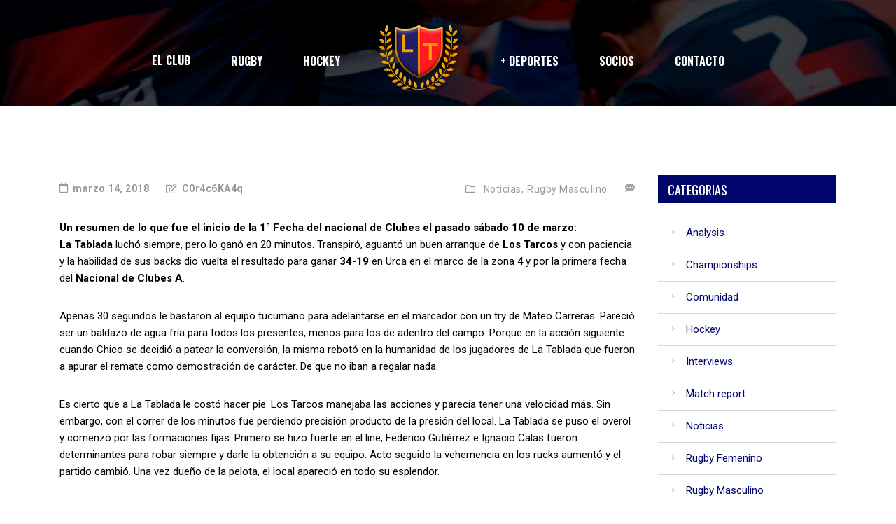

--- FILE ---
content_type: text/html; charset=UTF-8
request_url: https://clublatablada.com.ar/rugby-la-tablada-nacional-de-clubes/
body_size: 29059
content:
<!DOCTYPE html>
<html lang="es-AR" class="no-js">
<head>
    <meta name="format-detection" content="telephone=no">
    <meta charset="UTF-8">
    <meta name="viewport" content="width=device-width, initial-scale=1">
    <link rel="profile" href="http://gmpg.org/xfn/11">
    <link rel="pingback" href="https://clublatablada.com.ar/xmlrpc.php">
    <title>Gran comienzo de La Tablada en el Torneo Nacional de Clubes &#8211; Club La Tablada</title>
<meta name='robots' content='max-image-preview:large' />
<link rel='dns-prefetch' href='//maps.googleapis.com' />
<link rel='dns-prefetch' href='//static.addtoany.com' />
<link rel='dns-prefetch' href='//fonts.googleapis.com' />
<link rel="alternate" type="application/rss+xml" title="Club La Tablada &raquo; Feed" href="https://clublatablada.com.ar/feed/" />
<link rel="alternate" type="application/rss+xml" title="Club La Tablada &raquo; RSS de los comentarios" href="https://clublatablada.com.ar/comments/feed/" />
<script type="text/javascript">
/* <![CDATA[ */
window._wpemojiSettings = {"baseUrl":"https:\/\/s.w.org\/images\/core\/emoji\/14.0.0\/72x72\/","ext":".png","svgUrl":"https:\/\/s.w.org\/images\/core\/emoji\/14.0.0\/svg\/","svgExt":".svg","source":{"concatemoji":"https:\/\/clublatablada.com.ar\/wp-includes\/js\/wp-emoji-release.min.js?ver=6.4.7"}};
/*! This file is auto-generated */
!function(i,n){var o,s,e;function c(e){try{var t={supportTests:e,timestamp:(new Date).valueOf()};sessionStorage.setItem(o,JSON.stringify(t))}catch(e){}}function p(e,t,n){e.clearRect(0,0,e.canvas.width,e.canvas.height),e.fillText(t,0,0);var t=new Uint32Array(e.getImageData(0,0,e.canvas.width,e.canvas.height).data),r=(e.clearRect(0,0,e.canvas.width,e.canvas.height),e.fillText(n,0,0),new Uint32Array(e.getImageData(0,0,e.canvas.width,e.canvas.height).data));return t.every(function(e,t){return e===r[t]})}function u(e,t,n){switch(t){case"flag":return n(e,"\ud83c\udff3\ufe0f\u200d\u26a7\ufe0f","\ud83c\udff3\ufe0f\u200b\u26a7\ufe0f")?!1:!n(e,"\ud83c\uddfa\ud83c\uddf3","\ud83c\uddfa\u200b\ud83c\uddf3")&&!n(e,"\ud83c\udff4\udb40\udc67\udb40\udc62\udb40\udc65\udb40\udc6e\udb40\udc67\udb40\udc7f","\ud83c\udff4\u200b\udb40\udc67\u200b\udb40\udc62\u200b\udb40\udc65\u200b\udb40\udc6e\u200b\udb40\udc67\u200b\udb40\udc7f");case"emoji":return!n(e,"\ud83e\udef1\ud83c\udffb\u200d\ud83e\udef2\ud83c\udfff","\ud83e\udef1\ud83c\udffb\u200b\ud83e\udef2\ud83c\udfff")}return!1}function f(e,t,n){var r="undefined"!=typeof WorkerGlobalScope&&self instanceof WorkerGlobalScope?new OffscreenCanvas(300,150):i.createElement("canvas"),a=r.getContext("2d",{willReadFrequently:!0}),o=(a.textBaseline="top",a.font="600 32px Arial",{});return e.forEach(function(e){o[e]=t(a,e,n)}),o}function t(e){var t=i.createElement("script");t.src=e,t.defer=!0,i.head.appendChild(t)}"undefined"!=typeof Promise&&(o="wpEmojiSettingsSupports",s=["flag","emoji"],n.supports={everything:!0,everythingExceptFlag:!0},e=new Promise(function(e){i.addEventListener("DOMContentLoaded",e,{once:!0})}),new Promise(function(t){var n=function(){try{var e=JSON.parse(sessionStorage.getItem(o));if("object"==typeof e&&"number"==typeof e.timestamp&&(new Date).valueOf()<e.timestamp+604800&&"object"==typeof e.supportTests)return e.supportTests}catch(e){}return null}();if(!n){if("undefined"!=typeof Worker&&"undefined"!=typeof OffscreenCanvas&&"undefined"!=typeof URL&&URL.createObjectURL&&"undefined"!=typeof Blob)try{var e="postMessage("+f.toString()+"("+[JSON.stringify(s),u.toString(),p.toString()].join(",")+"));",r=new Blob([e],{type:"text/javascript"}),a=new Worker(URL.createObjectURL(r),{name:"wpTestEmojiSupports"});return void(a.onmessage=function(e){c(n=e.data),a.terminate(),t(n)})}catch(e){}c(n=f(s,u,p))}t(n)}).then(function(e){for(var t in e)n.supports[t]=e[t],n.supports.everything=n.supports.everything&&n.supports[t],"flag"!==t&&(n.supports.everythingExceptFlag=n.supports.everythingExceptFlag&&n.supports[t]);n.supports.everythingExceptFlag=n.supports.everythingExceptFlag&&!n.supports.flag,n.DOMReady=!1,n.readyCallback=function(){n.DOMReady=!0}}).then(function(){return e}).then(function(){var e;n.supports.everything||(n.readyCallback(),(e=n.source||{}).concatemoji?t(e.concatemoji):e.wpemoji&&e.twemoji&&(t(e.twemoji),t(e.wpemoji)))}))}((window,document),window._wpemojiSettings);
/* ]]> */
</script>
<link rel='stylesheet' id='sbi_styles-css' href='https://clublatablada.com.ar/wp-content/plugins/instagram-feed/css/sbi-styles.min.css?ver=6.2.6' type='text/css' media='all' />
<link rel='stylesheet' id='boostrap-css' href='https://clublatablada.com.ar/wp-content/themes/splash/assets/css/bootstrap.min.css?ver=4.2.4' type='text/css' media='all' />
<link rel='stylesheet' id='select2-css' href='https://clublatablada.com.ar/wp-content/themes/splash/assets/css/select2.min.css?ver=4.2.4' type='text/css' media='all' />
<link rel='stylesheet' id='owl-carousel-css' href='https://clublatablada.com.ar/wp-content/themes/splash/assets/css/owl.carousel.css?ver=4.2.4' type='text/css' media='all' />
<link rel='stylesheet' id='stm-font-awesome-css' href='https://clublatablada.com.ar/wp-content/themes/splash/assets/css/font-awesome.min.css?ver=4.2.4' type='text/css' media='all' />
<link rel='stylesheet' id='vc_font_awesome_5_shims-css' href='https://clublatablada.com.ar/wp-content/plugins/js_composer/assets/lib/bower/font-awesome/css/v4-shims.min.css?ver=6.13.0' type='text/css' media='all' />
<link rel='stylesheet' id='vc_font_awesome_5-css' href='https://clublatablada.com.ar/wp-content/plugins/js_composer/assets/lib/bower/font-awesome/css/all.min.css?ver=6.13.0' type='text/css' media='all' />
<link rel='stylesheet' id='fancybox-css' href='https://clublatablada.com.ar/wp-content/themes/splash/assets/css/jquery.fancybox.css?ver=4.2.4' type='text/css' media='all' />
<link rel='stylesheet' id='lightbox-css' href='https://clublatablada.com.ar/wp-content/themes/splash/assets/css/lightbox.css?ver=4.2.4' type='text/css' media='all' />
<link rel='stylesheet' id='stm-theme-animate-css' href='https://clublatablada.com.ar/wp-content/themes/splash/assets/css/animate.css?ver=4.2.4' type='text/css' media='all' />
<link rel='stylesheet' id='stm-theme-icons-css' href='https://clublatablada.com.ar/wp-content/themes/splash/assets/css/splash-icons.css?ver=4.2.4' type='text/css' media='all' />
<link rel='stylesheet' id='stm-skin-custom-css' href='https://clublatablada.com.ar/wp-content/uploads/stm_uploads/skin-custom.css?t=1767469168&#038;ver=4.2.4' type='text/css' media='all' />
<link rel='stylesheet' id='stm-skin-custom-layout-css' href='https://clublatablada.com.ar/wp-content/uploads/stm_uploads/skin-custom-layout.css?t=1767469168&#038;ver=4.2.4' type='text/css' media='all' />
<link rel='stylesheet' id='stm-theme-default-styles-css' href='https://clublatablada.com.ar/wp-content/themes/splash/style.css?ver=4.2.4' type='text/css' media='all' />
<style id='stm-theme-default-styles-inline-css' type='text/css'>
.stm-gmap-shadow { visibility: hidden; } .stm-header.stm-header-second .stm-header-inner .stm-main-menu .stm-main-menu-unit { text-align: center; } .fixture_detail .fixture_info { visibility: hidden; height: 0px; } .fixture_detail .goals h4 { visibility: hidden; } .fixture_detail .goals h2 { margin-top: 22px;} .stm-carousel-controls-right .stm-carousel-control-prev,.stm-carousel-controls-right .stm-carousel-control-next { color: #fff; } .splashAmericanFootball .stm-title-left .stm-main-title-unit {color:#fff} div#sbi_load { margin-top: 35px; margin-bottom: -50px; } ul.slick-dots { visibility: hidden; } @media only screen and (max-width: 768px) { .splashAmericanFootball .stm-main-title-unit { margin-bottom: 20px !important; line-height: 50px; } .wpb_text_column.wpb_content_element.vc_custom_1565878767938.american_football_title h2 { line-height: 50px; } .wpb_text_column.wpb_content_element.vc_custom_1565877056032.american_football_title h2 span { font-size: 28px; } .vc_column-inner.vc_custom_1566241329432 { padding-top: 0px!important; } .vc_custom_1565877056032 { height: 50px; } .vc_row.wpb_row.vc_row-fluid.vc_custom_1565795038737 { margin-bottom: -65px; } .vc_custom_1481962447668 { padding-bottom: 0px; padding: 20px; } .vc_row.wpb_row.vc_row-fluid.vc_custom_1565987948258.vc_row-has-fill { padding-top: 18px; } .wpb_text_column.wpb_content_element.vc_custom_1566249813265 h2 { line-height: 50px; } } li#menu-item-2991 .stm-header.stm-header-second .stm-header-inner .stm-main-menu .stm-main-menu-unit .kos-header-menu > li.current-menu-item > a span, .stm-header.stm-header-second .stm-header-inner .stm-main-menu .stm-main-menu-unit .kos-header-menu > li.current_page_item > a span { padding-bottom: 0px; border-bottom: none; } .splashAmericanFootball.error404 #wrapper #main .stm-default-page-404 .stm-404-warning { display: block; overflow: hidden; font-size: 280px; color: #fff !important; font-weight: 400; line-height: 260px; } .stm-header.stm-header-second .stm-header-inner .stm-main-menu .stm-main-menu-unit { text-align: center!important; } li#menu-item-2991 .stm-header.stm-header-second .stm-header-inner .stm-main-menu .stm-main-menu-unit .kos-header-menu>li.current-menu-item>a span, .stm-header.stm-header-second .stm-header-inner .stm-main-menu .stm-main-menu-unit .kos-header-menu>li.current_page_item>a span { border-bottom: none!important; } .splashAmericanFootball .stm-title-left .stm-main-title-unit, .stm-carousel-controls-right .stm-carousel-control-next, .stm-carousel-controls-right .stm-carousel-control-prev { color:#ffffff!important; } @media only screen and (max-width: 768px) { body { font-family: 'Oswald', sans-serif; } .gal-home.wpb_column.vc_column_container.vc_col-sm-12 { margin-top: -79px; } .wpb_text_column.wpb_content_element.faq-title h2 { line-height: 45px; } } ul.pp-pricing-table-features li.elementor-repeater-item-decad4d { visibility: hidden; } .page-id-2889 .stm-footer-socials-top .stm-list-duty li a i.fa{ font-family: FontAwesome !important; }
</style>
<style id='wp-emoji-styles-inline-css' type='text/css'>

	img.wp-smiley, img.emoji {
		display: inline !important;
		border: none !important;
		box-shadow: none !important;
		height: 1em !important;
		width: 1em !important;
		margin: 0 0.07em !important;
		vertical-align: -0.1em !important;
		background: none !important;
		padding: 0 !important;
	}
</style>
<link rel='stylesheet' id='wp-block-library-css' href='https://clublatablada.com.ar/wp-includes/css/dist/block-library/style.min.css?ver=6.4.7' type='text/css' media='all' />
<style id='classic-theme-styles-inline-css' type='text/css'>
/*! This file is auto-generated */
.wp-block-button__link{color:#fff;background-color:#32373c;border-radius:9999px;box-shadow:none;text-decoration:none;padding:calc(.667em + 2px) calc(1.333em + 2px);font-size:1.125em}.wp-block-file__button{background:#32373c;color:#fff;text-decoration:none}
</style>
<style id='global-styles-inline-css' type='text/css'>
body{--wp--preset--color--black: #000000;--wp--preset--color--cyan-bluish-gray: #abb8c3;--wp--preset--color--white: #ffffff;--wp--preset--color--pale-pink: #f78da7;--wp--preset--color--vivid-red: #cf2e2e;--wp--preset--color--luminous-vivid-orange: #ff6900;--wp--preset--color--luminous-vivid-amber: #fcb900;--wp--preset--color--light-green-cyan: #7bdcb5;--wp--preset--color--vivid-green-cyan: #00d084;--wp--preset--color--pale-cyan-blue: #8ed1fc;--wp--preset--color--vivid-cyan-blue: #0693e3;--wp--preset--color--vivid-purple: #9b51e0;--wp--preset--gradient--vivid-cyan-blue-to-vivid-purple: linear-gradient(135deg,rgba(6,147,227,1) 0%,rgb(155,81,224) 100%);--wp--preset--gradient--light-green-cyan-to-vivid-green-cyan: linear-gradient(135deg,rgb(122,220,180) 0%,rgb(0,208,130) 100%);--wp--preset--gradient--luminous-vivid-amber-to-luminous-vivid-orange: linear-gradient(135deg,rgba(252,185,0,1) 0%,rgba(255,105,0,1) 100%);--wp--preset--gradient--luminous-vivid-orange-to-vivid-red: linear-gradient(135deg,rgba(255,105,0,1) 0%,rgb(207,46,46) 100%);--wp--preset--gradient--very-light-gray-to-cyan-bluish-gray: linear-gradient(135deg,rgb(238,238,238) 0%,rgb(169,184,195) 100%);--wp--preset--gradient--cool-to-warm-spectrum: linear-gradient(135deg,rgb(74,234,220) 0%,rgb(151,120,209) 20%,rgb(207,42,186) 40%,rgb(238,44,130) 60%,rgb(251,105,98) 80%,rgb(254,248,76) 100%);--wp--preset--gradient--blush-light-purple: linear-gradient(135deg,rgb(255,206,236) 0%,rgb(152,150,240) 100%);--wp--preset--gradient--blush-bordeaux: linear-gradient(135deg,rgb(254,205,165) 0%,rgb(254,45,45) 50%,rgb(107,0,62) 100%);--wp--preset--gradient--luminous-dusk: linear-gradient(135deg,rgb(255,203,112) 0%,rgb(199,81,192) 50%,rgb(65,88,208) 100%);--wp--preset--gradient--pale-ocean: linear-gradient(135deg,rgb(255,245,203) 0%,rgb(182,227,212) 50%,rgb(51,167,181) 100%);--wp--preset--gradient--electric-grass: linear-gradient(135deg,rgb(202,248,128) 0%,rgb(113,206,126) 100%);--wp--preset--gradient--midnight: linear-gradient(135deg,rgb(2,3,129) 0%,rgb(40,116,252) 100%);--wp--preset--font-size--small: 13px;--wp--preset--font-size--medium: 20px;--wp--preset--font-size--large: 36px;--wp--preset--font-size--x-large: 42px;--wp--preset--spacing--20: 0.44rem;--wp--preset--spacing--30: 0.67rem;--wp--preset--spacing--40: 1rem;--wp--preset--spacing--50: 1.5rem;--wp--preset--spacing--60: 2.25rem;--wp--preset--spacing--70: 3.38rem;--wp--preset--spacing--80: 5.06rem;--wp--preset--shadow--natural: 6px 6px 9px rgba(0, 0, 0, 0.2);--wp--preset--shadow--deep: 12px 12px 50px rgba(0, 0, 0, 0.4);--wp--preset--shadow--sharp: 6px 6px 0px rgba(0, 0, 0, 0.2);--wp--preset--shadow--outlined: 6px 6px 0px -3px rgba(255, 255, 255, 1), 6px 6px rgba(0, 0, 0, 1);--wp--preset--shadow--crisp: 6px 6px 0px rgba(0, 0, 0, 1);}:where(.is-layout-flex){gap: 0.5em;}:where(.is-layout-grid){gap: 0.5em;}body .is-layout-flow > .alignleft{float: left;margin-inline-start: 0;margin-inline-end: 2em;}body .is-layout-flow > .alignright{float: right;margin-inline-start: 2em;margin-inline-end: 0;}body .is-layout-flow > .aligncenter{margin-left: auto !important;margin-right: auto !important;}body .is-layout-constrained > .alignleft{float: left;margin-inline-start: 0;margin-inline-end: 2em;}body .is-layout-constrained > .alignright{float: right;margin-inline-start: 2em;margin-inline-end: 0;}body .is-layout-constrained > .aligncenter{margin-left: auto !important;margin-right: auto !important;}body .is-layout-constrained > :where(:not(.alignleft):not(.alignright):not(.alignfull)){max-width: var(--wp--style--global--content-size);margin-left: auto !important;margin-right: auto !important;}body .is-layout-constrained > .alignwide{max-width: var(--wp--style--global--wide-size);}body .is-layout-flex{display: flex;}body .is-layout-flex{flex-wrap: wrap;align-items: center;}body .is-layout-flex > *{margin: 0;}body .is-layout-grid{display: grid;}body .is-layout-grid > *{margin: 0;}:where(.wp-block-columns.is-layout-flex){gap: 2em;}:where(.wp-block-columns.is-layout-grid){gap: 2em;}:where(.wp-block-post-template.is-layout-flex){gap: 1.25em;}:where(.wp-block-post-template.is-layout-grid){gap: 1.25em;}.has-black-color{color: var(--wp--preset--color--black) !important;}.has-cyan-bluish-gray-color{color: var(--wp--preset--color--cyan-bluish-gray) !important;}.has-white-color{color: var(--wp--preset--color--white) !important;}.has-pale-pink-color{color: var(--wp--preset--color--pale-pink) !important;}.has-vivid-red-color{color: var(--wp--preset--color--vivid-red) !important;}.has-luminous-vivid-orange-color{color: var(--wp--preset--color--luminous-vivid-orange) !important;}.has-luminous-vivid-amber-color{color: var(--wp--preset--color--luminous-vivid-amber) !important;}.has-light-green-cyan-color{color: var(--wp--preset--color--light-green-cyan) !important;}.has-vivid-green-cyan-color{color: var(--wp--preset--color--vivid-green-cyan) !important;}.has-pale-cyan-blue-color{color: var(--wp--preset--color--pale-cyan-blue) !important;}.has-vivid-cyan-blue-color{color: var(--wp--preset--color--vivid-cyan-blue) !important;}.has-vivid-purple-color{color: var(--wp--preset--color--vivid-purple) !important;}.has-black-background-color{background-color: var(--wp--preset--color--black) !important;}.has-cyan-bluish-gray-background-color{background-color: var(--wp--preset--color--cyan-bluish-gray) !important;}.has-white-background-color{background-color: var(--wp--preset--color--white) !important;}.has-pale-pink-background-color{background-color: var(--wp--preset--color--pale-pink) !important;}.has-vivid-red-background-color{background-color: var(--wp--preset--color--vivid-red) !important;}.has-luminous-vivid-orange-background-color{background-color: var(--wp--preset--color--luminous-vivid-orange) !important;}.has-luminous-vivid-amber-background-color{background-color: var(--wp--preset--color--luminous-vivid-amber) !important;}.has-light-green-cyan-background-color{background-color: var(--wp--preset--color--light-green-cyan) !important;}.has-vivid-green-cyan-background-color{background-color: var(--wp--preset--color--vivid-green-cyan) !important;}.has-pale-cyan-blue-background-color{background-color: var(--wp--preset--color--pale-cyan-blue) !important;}.has-vivid-cyan-blue-background-color{background-color: var(--wp--preset--color--vivid-cyan-blue) !important;}.has-vivid-purple-background-color{background-color: var(--wp--preset--color--vivid-purple) !important;}.has-black-border-color{border-color: var(--wp--preset--color--black) !important;}.has-cyan-bluish-gray-border-color{border-color: var(--wp--preset--color--cyan-bluish-gray) !important;}.has-white-border-color{border-color: var(--wp--preset--color--white) !important;}.has-pale-pink-border-color{border-color: var(--wp--preset--color--pale-pink) !important;}.has-vivid-red-border-color{border-color: var(--wp--preset--color--vivid-red) !important;}.has-luminous-vivid-orange-border-color{border-color: var(--wp--preset--color--luminous-vivid-orange) !important;}.has-luminous-vivid-amber-border-color{border-color: var(--wp--preset--color--luminous-vivid-amber) !important;}.has-light-green-cyan-border-color{border-color: var(--wp--preset--color--light-green-cyan) !important;}.has-vivid-green-cyan-border-color{border-color: var(--wp--preset--color--vivid-green-cyan) !important;}.has-pale-cyan-blue-border-color{border-color: var(--wp--preset--color--pale-cyan-blue) !important;}.has-vivid-cyan-blue-border-color{border-color: var(--wp--preset--color--vivid-cyan-blue) !important;}.has-vivid-purple-border-color{border-color: var(--wp--preset--color--vivid-purple) !important;}.has-vivid-cyan-blue-to-vivid-purple-gradient-background{background: var(--wp--preset--gradient--vivid-cyan-blue-to-vivid-purple) !important;}.has-light-green-cyan-to-vivid-green-cyan-gradient-background{background: var(--wp--preset--gradient--light-green-cyan-to-vivid-green-cyan) !important;}.has-luminous-vivid-amber-to-luminous-vivid-orange-gradient-background{background: var(--wp--preset--gradient--luminous-vivid-amber-to-luminous-vivid-orange) !important;}.has-luminous-vivid-orange-to-vivid-red-gradient-background{background: var(--wp--preset--gradient--luminous-vivid-orange-to-vivid-red) !important;}.has-very-light-gray-to-cyan-bluish-gray-gradient-background{background: var(--wp--preset--gradient--very-light-gray-to-cyan-bluish-gray) !important;}.has-cool-to-warm-spectrum-gradient-background{background: var(--wp--preset--gradient--cool-to-warm-spectrum) !important;}.has-blush-light-purple-gradient-background{background: var(--wp--preset--gradient--blush-light-purple) !important;}.has-blush-bordeaux-gradient-background{background: var(--wp--preset--gradient--blush-bordeaux) !important;}.has-luminous-dusk-gradient-background{background: var(--wp--preset--gradient--luminous-dusk) !important;}.has-pale-ocean-gradient-background{background: var(--wp--preset--gradient--pale-ocean) !important;}.has-electric-grass-gradient-background{background: var(--wp--preset--gradient--electric-grass) !important;}.has-midnight-gradient-background{background: var(--wp--preset--gradient--midnight) !important;}.has-small-font-size{font-size: var(--wp--preset--font-size--small) !important;}.has-medium-font-size{font-size: var(--wp--preset--font-size--medium) !important;}.has-large-font-size{font-size: var(--wp--preset--font-size--large) !important;}.has-x-large-font-size{font-size: var(--wp--preset--font-size--x-large) !important;}
.wp-block-navigation a:where(:not(.wp-element-button)){color: inherit;}
:where(.wp-block-post-template.is-layout-flex){gap: 1.25em;}:where(.wp-block-post-template.is-layout-grid){gap: 1.25em;}
:where(.wp-block-columns.is-layout-flex){gap: 2em;}:where(.wp-block-columns.is-layout-grid){gap: 2em;}
.wp-block-pullquote{font-size: 1.5em;line-height: 1.6;}
</style>
<link rel='stylesheet' id='contact-form-7-css' href='https://clublatablada.com.ar/wp-content/plugins/contact-form-7/includes/css/styles.css?ver=5.9.8' type='text/css' media='all' />
<link rel='stylesheet' id='dashicons-css' href='https://clublatablada.com.ar/wp-includes/css/dashicons.min.css?ver=6.4.7' type='text/css' media='all' />
<link rel='stylesheet' id='sportspress-general-css' href='//clublatablada.com.ar/wp-content/plugins/sportspress/assets/css/sportspress.css?ver=2.7.16' type='text/css' media='all' />
<link rel='stylesheet' id='sportspress-icons-css' href='//clublatablada.com.ar/wp-content/plugins/sportspress/assets/css/icons.css?ver=2.7' type='text/css' media='all' />
<link rel='stylesheet' id='table-addons-for-elementor-css' href='https://clublatablada.com.ar/wp-content/plugins/table-addons-for-elementor/public/css/table-addons-for-elementor-public.css?ver=2.1.5' type='text/css' media='all' />
<link rel='stylesheet' id='stm_megamenu-css' href='https://clublatablada.com.ar/wp-content/themes/splash/includes/megamenu/assets/css/megamenu.css?ver=6.4.7' type='text/css' media='all' />
<link rel='stylesheet' id='addtoany-css' href='https://clublatablada.com.ar/wp-content/plugins/add-to-any/addtoany.min.css?ver=1.16' type='text/css' media='all' />
<link rel='stylesheet' id='stm-google-fonts-css' href='//fonts.googleapis.com/css?family=Roboto%3Aregular%2Citalic%2C700%2C100%2C100italic%2C300%2C300italic%2C500%2C500italic%2C700italic%2C900%2C900italic%7COswald%3Aregular%2C700%2C300&#038;ver=4.2.4' type='text/css' media='all' />
<style type="text/css">.sp-data-table th,.sp-data-table td{text-align: center !important}</style><script type="text/javascript" src="https://clublatablada.com.ar/wp-includes/js/jquery/jquery.min.js?ver=3.7.1" id="jquery-core-js"></script>
<script type="text/javascript" src="https://clublatablada.com.ar/wp-includes/js/jquery/jquery-migrate.min.js?ver=3.4.1" id="jquery-migrate-js"></script>
<script type="text/javascript" id="addtoany-core-js-before">
/* <![CDATA[ */
window.a2a_config=window.a2a_config||{};a2a_config.callbacks=[];a2a_config.overlays=[];a2a_config.templates={};a2a_localize = {
	Share: "Share",
	Save: "Save",
	Subscribe: "Subscribe",
	Email: "Email",
	Bookmark: "Bookmark",
	ShowAll: "Show all",
	ShowLess: "Show less",
	FindServices: "Find service(s)",
	FindAnyServiceToAddTo: "Instantly find any service to add to",
	PoweredBy: "Powered by",
	ShareViaEmail: "Share via email",
	SubscribeViaEmail: "Subscribe via email",
	BookmarkInYourBrowser: "Bookmark in your browser",
	BookmarkInstructions: "Press Ctrl+D or \u2318+D to bookmark this page",
	AddToYourFavorites: "Add to your favorites",
	SendFromWebOrProgram: "Send from any email address or email program",
	EmailProgram: "Email program",
	More: "More&#8230;",
	ThanksForSharing: "Thanks for sharing!",
	ThanksForFollowing: "Thanks for following!"
};
/* ]]> */
</script>
<script type="text/javascript" async src="https://static.addtoany.com/menu/page.js" id="addtoany-core-js"></script>
<script type="text/javascript" async src="https://clublatablada.com.ar/wp-content/plugins/add-to-any/addtoany.min.js?ver=1.1" id="addtoany-jquery-js"></script>
<script type="text/javascript" src="https://clublatablada.com.ar/wp-content/themes/splash/includes/megamenu/assets/js/megamenu.js?ver=6.4.7" id="stm_megamenu-js"></script>
<link rel="https://api.w.org/" href="https://clublatablada.com.ar/wp-json/" /><link rel="alternate" type="application/json" href="https://clublatablada.com.ar/wp-json/wp/v2/posts/1760" /><link rel="EditURI" type="application/rsd+xml" title="RSD" href="https://clublatablada.com.ar/xmlrpc.php?rsd" />
<meta name="generator" content="WordPress 6.4.7" />
<meta name="generator" content="SportsPress 2.7.16" />
<link rel="canonical" href="https://clublatablada.com.ar/rugby-la-tablada-nacional-de-clubes/" />
<link rel='shortlink' href='https://clublatablada.com.ar/?p=1760' />
<link rel="alternate" type="application/json+oembed" href="https://clublatablada.com.ar/wp-json/oembed/1.0/embed?url=https%3A%2F%2Fclublatablada.com.ar%2Frugby-la-tablada-nacional-de-clubes%2F" />
<link rel="alternate" type="text/xml+oembed" href="https://clublatablada.com.ar/wp-json/oembed/1.0/embed?url=https%3A%2F%2Fclublatablada.com.ar%2Frugby-la-tablada-nacional-de-clubes%2F&#038;format=xml" />
    <script type="text/javascript">
        var splash_mm_get_menu_data = '99e7fea531';
        var splash_load_media = 'fe26051a07';
        var stm_like_nonce = 'e4f54bdd49';
        var stm_league_table_by_id = '2b923ebb92';
        var stm_events_league_table_by_id = 'dbe79c5dbd';
        var stm_posts_most_styles = '15fa243f24';
        var stm_demo_import_content = 'd2f5dfb5a9';

        var ajaxurl = 'https://clublatablada.com.ar/wp-admin/admin-ajax.php';
        var stm_cf7_preloader = 'https://clublatablada.com.ar/wp-content/themes/splash/assets/images/map-pin.png';
    </script>
			<style>
				.e-con.e-parent:nth-of-type(n+4):not(.e-lazyloaded):not(.e-no-lazyload),
				.e-con.e-parent:nth-of-type(n+4):not(.e-lazyloaded):not(.e-no-lazyload) * {
					background-image: none !important;
				}
				@media screen and (max-height: 1024px) {
					.e-con.e-parent:nth-of-type(n+3):not(.e-lazyloaded):not(.e-no-lazyload),
					.e-con.e-parent:nth-of-type(n+3):not(.e-lazyloaded):not(.e-no-lazyload) * {
						background-image: none !important;
					}
				}
				@media screen and (max-height: 640px) {
					.e-con.e-parent:nth-of-type(n+2):not(.e-lazyloaded):not(.e-no-lazyload),
					.e-con.e-parent:nth-of-type(n+2):not(.e-lazyloaded):not(.e-no-lazyload) * {
						background-image: none !important;
					}
				}
			</style>
			<meta name="generator" content="Powered by WPBakery Page Builder - drag and drop page builder for WordPress."/>
<meta name="generator" content="Powered by Slider Revolution 6.6.14 - responsive, Mobile-Friendly Slider Plugin for WordPress with comfortable drag and drop interface." />
<link rel="icon" href="https://clublatablada.com.ar/wp-content/uploads/2019/08/cropped-iconologo-32x32.png" sizes="32x32" />
<link rel="icon" href="https://clublatablada.com.ar/wp-content/uploads/2019/08/cropped-iconologo-192x192.png" sizes="192x192" />
<link rel="apple-touch-icon" href="https://clublatablada.com.ar/wp-content/uploads/2019/08/cropped-iconologo-180x180.png" />
<meta name="msapplication-TileImage" content="https://clublatablada.com.ar/wp-content/uploads/2019/08/cropped-iconologo-270x270.png" />
<script>function setREVStartSize(e){
			//window.requestAnimationFrame(function() {
				window.RSIW = window.RSIW===undefined ? window.innerWidth : window.RSIW;
				window.RSIH = window.RSIH===undefined ? window.innerHeight : window.RSIH;
				try {
					var pw = document.getElementById(e.c).parentNode.offsetWidth,
						newh;
					pw = pw===0 || isNaN(pw) || (e.l=="fullwidth" || e.layout=="fullwidth") ? window.RSIW : pw;
					e.tabw = e.tabw===undefined ? 0 : parseInt(e.tabw);
					e.thumbw = e.thumbw===undefined ? 0 : parseInt(e.thumbw);
					e.tabh = e.tabh===undefined ? 0 : parseInt(e.tabh);
					e.thumbh = e.thumbh===undefined ? 0 : parseInt(e.thumbh);
					e.tabhide = e.tabhide===undefined ? 0 : parseInt(e.tabhide);
					e.thumbhide = e.thumbhide===undefined ? 0 : parseInt(e.thumbhide);
					e.mh = e.mh===undefined || e.mh=="" || e.mh==="auto" ? 0 : parseInt(e.mh,0);
					if(e.layout==="fullscreen" || e.l==="fullscreen")
						newh = Math.max(e.mh,window.RSIH);
					else{
						e.gw = Array.isArray(e.gw) ? e.gw : [e.gw];
						for (var i in e.rl) if (e.gw[i]===undefined || e.gw[i]===0) e.gw[i] = e.gw[i-1];
						e.gh = e.el===undefined || e.el==="" || (Array.isArray(e.el) && e.el.length==0)? e.gh : e.el;
						e.gh = Array.isArray(e.gh) ? e.gh : [e.gh];
						for (var i in e.rl) if (e.gh[i]===undefined || e.gh[i]===0) e.gh[i] = e.gh[i-1];
											
						var nl = new Array(e.rl.length),
							ix = 0,
							sl;
						e.tabw = e.tabhide>=pw ? 0 : e.tabw;
						e.thumbw = e.thumbhide>=pw ? 0 : e.thumbw;
						e.tabh = e.tabhide>=pw ? 0 : e.tabh;
						e.thumbh = e.thumbhide>=pw ? 0 : e.thumbh;
						for (var i in e.rl) nl[i] = e.rl[i]<window.RSIW ? 0 : e.rl[i];
						sl = nl[0];
						for (var i in nl) if (sl>nl[i] && nl[i]>0) { sl = nl[i]; ix=i;}
						var m = pw>(e.gw[ix]+e.tabw+e.thumbw) ? 1 : (pw-(e.tabw+e.thumbw)) / (e.gw[ix]);
						newh =  (e.gh[ix] * m) + (e.tabh + e.thumbh);
					}
					var el = document.getElementById(e.c);
					if (el!==null && el) el.style.height = newh+"px";
					el = document.getElementById(e.c+"_wrapper");
					if (el!==null && el) {
						el.style.height = newh+"px";
						el.style.display = "block";
					}
				} catch(e){
					console.log("Failure at Presize of Slider:" + e)
				}
			//});
		  };</script>
<style type="text/css" title="dynamic-css" class="options-output">.stm-header .logo-main .blogname h1{font-size:0px !important; line-height:4px;}#wrapper{background-color: #ffffff !important;}body, .normal-font, .normal_font, .woocommerce-breadcrumb, .navxtBreads, #stm-top-bar .stm-top-profile-holder .stm-profile-wrapp a, .countdown small, 
	div.wpcf7-validation-errors,  .stm-countdown-wrapper span small, .stm-header-search input[type='text'], .stm_post_comments .comments-area .comment-respond h3 small a, 
		.stm-block-quote-wrapper.style_1 .stm-block-quote, .stm-cart-totals .shop_table tbody tr th, .stm-cart-totals .shop_table tbody tr td,
		.woocommerce .woocommerce-checkout-review-order .shop_table tbody tr td, 
		.woocommerce .woocommerce-checkout-review-order .shop_table tbody tr td .amount, 
		.woocommerce .woocommerce-checkout-review-order .shop_table tfoot tr th,
		.woocommerce .woocommerce-checkout-review-order .shop_table tfoot tr td, 
		.order_details tbody tr td.product-name, .order_details tfoot tr th, .order_details tfoot tr td,
		.customer_details tbody tr th, .customer_details tbody tr td,
		input[type='text'], input[type='tel'], input[type='password'], input[type='email'], input[type='number'], .select2-selection__rendered, textarea
		, .stm-single-sp_table-league .sp-template-league-table table thead th, .stm-single-sp_table-league .sp-template-league-table table tbody tr td,
		.stm-single-sp_player .sp-template.sp-template-player-details.sp-template-details .sp-list-wrapper .sp-player-details .single-info .st-label.normal_font,
		.stm-single-sp_player .sp-template.sp-template-player-details.sp-template-details .sp-list-wrapper .sp-player-details .single-info .st-value,
		table tr th, table tr td, .vc_tta-container .vc_tta.vc_general .vc_tta-panel-heading .vc_tta-panel-title a, .stm-form-bg h5, .menu-widget-menu-container li
		{font-family:Roboto !important;}h1, .h1, h2, .h2, h3, .h3, h4, .h4, h5, .h5, h6, .h6, .heading-font, .heading-font-only, .button, 
	.widget_recent_entries, table, .stm-widget-menu ul.menu li a, 
	input[type='submit'], .rev_post_title, .countdown span, .woocommerce .price, .woocommerce-MyAccount-navigation ul li a, .vc_tta.vc_general .vc_tta-tab > a, aside.widget.widget_top_rated_products .product_list_widget li .product-title,
		aside.widget.widget_top_rated_products .product_list_widget li .woocommerce-Price-amount, .comment-form label, .stm-cart-totals .shop_table tbody tr td .amount, .stm-single-sp_table-league .sp-template-league-table table tbody tr td.data-rank, .stm-single-sp_table-league .sp-template-league-table table tbody tr td.data-name,
		.stm-players-inline table tbody tr td a, .product-subtotal .amount, .product-name a, legend
		{font-family:Oswald !important;}h2, .h2{font-size:42px !important; line-height:46px;}h3, .h3{font-size:30px !important; line-height:34px;}#stm-top-bar{background-color: #000000 !important;}.footer-widgets-wrapper, .footer-widgets-wrapper .widget-title h6, .footer-widgets-wrapper a, .footer-widgets-wrapper .textwidget, .footer-widgets-wrapper li,.footer-widgets-wrapper li .text, .footer-widgets-wrapper caption{color: #ffffff !important;}#stm-footer-bottom, #stm-footer-bottom a{color: #ffffff !important;}#stm-footer-socials-top{background-color: #e8e8e8 !important;}</style>
<noscript><style> .wpb_animate_when_almost_visible { opacity: 1; }</style></noscript></head>


<body class="post-template-default single single-post postid-1760 single-format-standard splashAmericanFootball header_2 wpb-js-composer js-comp-ver-6.13.0 vc_responsive elementor-default elementor-kit-4250" >
<div id="wrapper" >
        <div class="stm-header stm-header-second stm-non-transparent-header stm-header-static ">
    <div class="stm-header-inner">
                    <div class="stm-header-background" style="background-image: url('https://clublatablada.com.ar/wp-content/uploads/2019/08/header-1.png')"></div>
                <div class="container stm-header-container">
            <div class="stm-main-menu">
                <div class="stm-main-menu-unit " style="margin-top: 20px;">
                    <ul class="header-menu stm-list-duty heading-font clearfix kos-header-menu">
                        HomeLogo<li id="menu-item-2994" class="menu-item menu-item-type-custom menu-item-object-custom menu-item-has-children menu-item-2994"><a href="#"><span>El Club</span></a>
<ul class="sub-menu">
	<li id="menu-item-2677" class="menu-item menu-item-type-post_type menu-item-object-page menu-item-2677 stm_col_width_default stm_mega_cols_inside_default"><a href="https://clublatablada.com.ar/comision-directiva/"><span>Comisión Directiva</span></a></li>
	<li id="menu-item-2676" class="menu-item menu-item-type-post_type menu-item-object-page menu-item-2676 stm_col_width_default stm_mega_cols_inside_default"><a href="https://clublatablada.com.ar/subcomisiones/"><span>Subcomisiones</span></a></li>
	<li id="menu-item-2675" class="menu-item menu-item-type-post_type menu-item-object-page menu-item-2675 stm_col_width_default stm_mega_cols_inside_default"><a href="https://clublatablada.com.ar/historia-4/"><span>Historia</span></a></li>
</ul>
</li>
<li id="menu-item-2995" class="menu-item menu-item-type-custom menu-item-object-custom menu-item-has-children menu-item-2995"><a href="https://clublatablada.com.ar/index.php/divisiones/"><span>Rugby</span></a>
<ul class="sub-menu">
	<li id="menu-item-3392" class="menu-item menu-item-type-post_type menu-item-object-page menu-item-3392 stm_col_width_default stm_mega_cols_inside_default"><a href="https://clublatablada.com.ar/divisiones/"><span>DIVISIONES</span></a></li>
	<li id="menu-item-4251" class="menu-item menu-item-type-custom menu-item-object-custom menu-item-has-children menu-item-4251 stm_col_width_default stm_mega_cols_inside_default"><a href="#"><span>Preguntas Frecuentes</span></a>
	<ul class="sub-menu">
		<li id="menu-item-3928" class="menu-item menu-item-type-post_type menu-item-object-page menu-item-3928 stm_mega_second_col_width_default"><a href="https://clublatablada.com.ar/infantiles/"><span>infantiles</span></a></li>
		<li id="menu-item-3929" class="menu-item menu-item-type-post_type menu-item-object-page menu-item-3929 stm_mega_second_col_width_default"><a href="https://clublatablada.com.ar/juveniles/"><span>Juveniles</span></a></li>
	</ul>
</li>
</ul>
</li>
<li id="menu-item-2671" class="menu-item menu-item-type-post_type menu-item-object-page menu-item-2671"><a href="https://clublatablada.com.ar/hockey/"><span>Hockey</span></a></li>
<li id="menu-item-2991" class="menu-item menu-item-type-custom menu-item-object-custom menu-item-home menu-item-2991  stm_menu_item_logo"><a href="https://clublatablada.com.ar" data-megabg="https://clublatablada.com.ar/wp-content/uploads/2019/08/logo.png"><span><div class="logo-main kos-header-logo"><img
                            src="https://clublatablada.com.ar/wp-content/uploads/2019/08/logo.png"
                            style="width: 200pxpx;"
                            title=""
                            alt=""
								/></div></span></a></li>
<li id="menu-item-2996" class="menu-item menu-item-type-custom menu-item-object-custom menu-item-has-children menu-item-2996"><a href="#"><span>+ Deportes</span></a>
<ul class="sub-menu">
	<li id="menu-item-2899" class="menu-item menu-item-type-post_type menu-item-object-page menu-item-2899 stm_col_width_default stm_mega_cols_inside_default"><a href="https://clublatablada.com.ar/tenis/"><span>Tenis</span></a></li>
	<li id="menu-item-2900" class="menu-item menu-item-type-post_type menu-item-object-page menu-item-2900 stm_col_width_default stm_mega_cols_inside_default"><a href="https://clublatablada.com.ar/gimnasio/"><span>Gimnasio</span></a></li>
</ul>
</li>
<li id="menu-item-2997" class="menu-item menu-item-type-custom menu-item-object-custom menu-item-has-children menu-item-2997"><a href="#"><span>Socios</span></a>
<ul class="sub-menu">
	<li id="menu-item-2905" class="menu-item menu-item-type-post_type menu-item-object-page menu-item-2905 stm_col_width_default stm_mega_cols_inside_default"><a href="https://clublatablada.com.ar/documentacion/"><span>Documentación</span></a></li>
	<li id="menu-item-2897" class="menu-item menu-item-type-post_type menu-item-object-page menu-item-2897 stm_col_width_default stm_mega_cols_inside_default"><a href="https://clublatablada.com.ar/cuotas-sociales/"><span>Cuotas Sociales</span></a></li>
	<li id="menu-item-2898" class="menu-item menu-item-type-post_type menu-item-object-page menu-item-2898 stm_col_width_default stm_mega_cols_inside_default"><a href="https://clublatablada.com.ar/contactos-utiles/"><span>Contactos Útiles</span></a></li>
	<li id="menu-item-2896" class="menu-item menu-item-type-post_type menu-item-object-page menu-item-2896 stm_col_width_default stm_mega_cols_inside_default"><a href="https://clublatablada.com.ar/uso-instalaciones/"><span>Uso Instalaciones</span></a></li>
	<li id="menu-item-2895" class="menu-item menu-item-type-post_type menu-item-object-page menu-item-2895 stm_col_width_default stm_mega_cols_inside_default"><a href="https://clublatablada.com.ar/estacionamiento/"><span>Estacionamiento</span></a></li>
</ul>
</li>
<li id="menu-item-2682" class="menu-item menu-item-type-post_type menu-item-object-page menu-item-2682"><a href="https://clublatablada.com.ar/contacto/"><span>Contacto</span></a></li>
                    </ul>
                                    </div>
            </div>
        </div>
    </div>

    <!--MOBILE HEADER-->
    <div class="stm-header-mobile clearfix">
        <div class="logo-main" style="margin-top: 20px;">
                            <a class="bloglogo" href="https://clublatablada.com.ar/">
                    <img
                        src="https://clublatablada.com.ar/wp-content/uploads/2019/08/logo.png"
                        style="width: 200pxpx;"
                        title="Home"
                        alt="Logo"
                    />
                </a>
                    </div>
        <div class="stm-mobile-right">
            <div class="clearfix">
                <div class="stm-menu-toggle">
                    <span></span>
                    <span></span>
                    <span></span>
                </div>
                
            </div>
        </div>

        <div class="stm-mobile-menu-unit">
            <div class="inner">
                <div class="stm-top clearfix">
                    <div class="stm-switcher pull-left">
                                            </div>
                    <div class="stm-top-right">
                        <div class="clearfix">
                            <div class="stm-top-search">
                                                            </div>
                            <div class="stm-top-socials">
                                                            </div>
                        </div>
                    </div>
                </div>
                <ul class="stm-mobile-menu-list heading-font">
                    HomeLogo<li class="menu-item menu-item-type-custom menu-item-object-custom menu-item-has-children menu-item-2994"><a href="#"><span>El Club</span></a>
<ul class="sub-menu">
	<li class="menu-item menu-item-type-post_type menu-item-object-page menu-item-2677 stm_col_width_default stm_mega_cols_inside_default"><a href="https://clublatablada.com.ar/comision-directiva/"><span>Comisión Directiva</span></a></li>
	<li class="menu-item menu-item-type-post_type menu-item-object-page menu-item-2676 stm_col_width_default stm_mega_cols_inside_default"><a href="https://clublatablada.com.ar/subcomisiones/"><span>Subcomisiones</span></a></li>
	<li class="menu-item menu-item-type-post_type menu-item-object-page menu-item-2675 stm_col_width_default stm_mega_cols_inside_default"><a href="https://clublatablada.com.ar/historia-4/"><span>Historia</span></a></li>
</ul>
</li>
<li class="menu-item menu-item-type-custom menu-item-object-custom menu-item-has-children menu-item-2995"><a href="https://clublatablada.com.ar/index.php/divisiones/"><span>Rugby</span></a>
<ul class="sub-menu">
	<li class="menu-item menu-item-type-post_type menu-item-object-page menu-item-3392 stm_col_width_default stm_mega_cols_inside_default"><a href="https://clublatablada.com.ar/divisiones/"><span>DIVISIONES</span></a></li>
	<li class="menu-item menu-item-type-custom menu-item-object-custom menu-item-has-children menu-item-4251 stm_col_width_default stm_mega_cols_inside_default"><a href="#"><span>Preguntas Frecuentes</span></a>
	<ul class="sub-menu">
		<li class="menu-item menu-item-type-post_type menu-item-object-page menu-item-3928 stm_mega_second_col_width_default"><a href="https://clublatablada.com.ar/infantiles/"><span>infantiles</span></a></li>
		<li class="menu-item menu-item-type-post_type menu-item-object-page menu-item-3929 stm_mega_second_col_width_default"><a href="https://clublatablada.com.ar/juveniles/"><span>Juveniles</span></a></li>
	</ul>
</li>
</ul>
</li>
<li class="menu-item menu-item-type-post_type menu-item-object-page menu-item-2671"><a href="https://clublatablada.com.ar/hockey/"><span>Hockey</span></a></li>
<li class="menu-item menu-item-type-custom menu-item-object-custom menu-item-home menu-item-2991  stm_menu_item_logo"><a href="https://clublatablada.com.ar" data-megabg="https://clublatablada.com.ar/wp-content/uploads/2019/08/logo.png"><span><div class="logo-main kos-header-logo"><img
                            src="https://clublatablada.com.ar/wp-content/uploads/2019/08/logo.png"
                            style="width: 200pxpx;"
                            title=""
                            alt=""
								/></div></span></a></li>
<li class="menu-item menu-item-type-custom menu-item-object-custom menu-item-has-children menu-item-2996"><a href="#"><span>+ Deportes</span></a>
<ul class="sub-menu">
	<li class="menu-item menu-item-type-post_type menu-item-object-page menu-item-2899 stm_col_width_default stm_mega_cols_inside_default"><a href="https://clublatablada.com.ar/tenis/"><span>Tenis</span></a></li>
	<li class="menu-item menu-item-type-post_type menu-item-object-page menu-item-2900 stm_col_width_default stm_mega_cols_inside_default"><a href="https://clublatablada.com.ar/gimnasio/"><span>Gimnasio</span></a></li>
</ul>
</li>
<li class="menu-item menu-item-type-custom menu-item-object-custom menu-item-has-children menu-item-2997"><a href="#"><span>Socios</span></a>
<ul class="sub-menu">
	<li class="menu-item menu-item-type-post_type menu-item-object-page menu-item-2905 stm_col_width_default stm_mega_cols_inside_default"><a href="https://clublatablada.com.ar/documentacion/"><span>Documentación</span></a></li>
	<li class="menu-item menu-item-type-post_type menu-item-object-page menu-item-2897 stm_col_width_default stm_mega_cols_inside_default"><a href="https://clublatablada.com.ar/cuotas-sociales/"><span>Cuotas Sociales</span></a></li>
	<li class="menu-item menu-item-type-post_type menu-item-object-page menu-item-2898 stm_col_width_default stm_mega_cols_inside_default"><a href="https://clublatablada.com.ar/contactos-utiles/"><span>Contactos Útiles</span></a></li>
	<li class="menu-item menu-item-type-post_type menu-item-object-page menu-item-2896 stm_col_width_default stm_mega_cols_inside_default"><a href="https://clublatablada.com.ar/uso-instalaciones/"><span>Uso Instalaciones</span></a></li>
	<li class="menu-item menu-item-type-post_type menu-item-object-page menu-item-2895 stm_col_width_default stm_mega_cols_inside_default"><a href="https://clublatablada.com.ar/estacionamiento/"><span>Estacionamiento</span></a></li>
</ul>
</li>
<li class="menu-item menu-item-type-post_type menu-item-object-page menu-item-2682"><a href="https://clublatablada.com.ar/contacto/"><span>Contacto</span></a></li>
                </ul>
            </div>
        </div>
    </div>
<!--   hockey   -->
    <!--   hockey  end -->
</div>
    <div id="main">

	

			<!--SINGLE POST-->
		<div id="post-1760" class="post-1760 post type-post status-publish format-standard has-post-thumbnail hentry category-noticias category-rugby-masculino">
			<div class="stm-single-post stm-default-page ">
				<div class="container">
					

<div class="row stm-format- stm-post-af-wrapp">
	<div class="col-md-9 col-sm-12 col-xs-12"><div class="sidebar-margin-top clearfix"></div>        <div class="stm-small-title-box">
            <div class="stm-title-box-unit  title_box-136" >
</div>        </div>

		<!--Post thumbnail-->
					<div class="post-thumbnail">
							</div>
		
		<div class="stm-single-post-meta clearfix normal_font">

			<div class="stm-meta-left-part">
									<div class="stm-date">
						<i class="fa fa-calendar-o"></i>
						marzo 14, 2018					</div>
					<div class="stm-author">
						<i class="fa fa-pencil-square-o"></i>
						C0r4c6KA4q					</div>
				                			</div>

			<div class="stm-comments-num">
				<a href="https://clublatablada.com.ar/rugby-la-tablada-nacional-de-clubes/#respond" class="stm-post-comments">
											<i class="fa fa-commenting"></i>
														</a>
			</div>

			<!--category-->
											
					<div class="stm-cat-list-wrapp">
						<i class="fa fa-folder-o" aria-hidden="true"></i>
						<ul><li><a href='https://clublatablada.com.ar/category/noticias/'>Noticias, </a></li><li><a href='https://clublatablada.com.ar/category/rugby-masculino/'>Rugby Masculino</a></li></ul>					</div>
							
		</div>


		<div class="post-content">
			<p><strong>Un resumen de lo que fue el inicio de la 1° Fecha del nacional de Clubes el pasado sábado 10 de marzo:<br />
La Tablada </strong>luchó siempre, pero lo ganó en 20 minutos. Transpiró, aguantó un buen arranque de <strong>Los Tarcos</strong> y con paciencia y la habilidad de sus backs dio vuelta el resultado para ganar <strong>34-19</strong> en Urca en el marco de la zona 4 y por la primera fecha del <strong>Nacional de Clubes A</strong>.</p>
<p>Apenas 30 segundos le bastaron al equipo tucumano para adelantarse en el marcador con un try de Mateo Carreras. Pareció ser un baldazo de agua fría para todos los presentes, menos para los de adentro del campo. Porque en la acción siguiente cuando Chico se decidió a patear la conversión, la misma rebotó en la humanidad de los jugadores de La Tablada que fueron a apurar el remate como demostración de carácter. De que no iban a regalar nada.</p>
<p>Es cierto que a La Tablada le costó hacer pie. Los Tarcos manejaba las acciones y parecía tener una velocidad más. Sin embargo, con el correr de los minutos fue perdiendo precisión producto de la presión del local. La Tablada se puso el overol y comenzó por las formaciones fijas. Primero se hizo fuerte en el line, Federico Gutiérrez e Ignacio Calas fueron determinantes para robar siempre y darle la obtención a su equipo. Acto seguido la vehemencia en los rucks aumentó y el partido cambió. Una vez dueño de la pelota, el local apareció en todo su esplendor.</p>
<p>En un lapso de 20 minutos que abarcaron el final de la primera etapa y el inicio del complemento el equipo cordobés apoyó cuatro tries embanderados en Santiago Tobal y Gabriel Roldán, que fueron incontenibles para romper y manejar cada contraataque con velocidad y precisión. Juan Altamira y Luca Ciaurro se anotaron en el marcador. El visitante reaccionó en el final pero la distancia ya era determinante.</p>
<p>La Tablada se regaló una alegría para comenzar de la mejor manera su regreso a un torneo que lo tuvo ausente por unas temporadas, pero del que supo coronarse (1999) y ser protagonista en sus épocas doradas (2010/2011). El sueño de repetir aquellas gestas comenzó con el pie derecho.</p>
<p><strong>La Tablada 34</strong><br />
Juan Cruz Chersich (J. Revol), Martín Tobal (Isidoro), Facundo Feretti (Puchetta); Federico Gutiérrez, Ignacio Calás (Alvarez Cima); Luciano Baistrocchi (Baronetto), Gonzalo De Bialoskurski, Lucas Paschini; Nicolás Spitale (Pizzi), Ramiro Quiroga (Ciaurro); Agustín Galliano, Santiago Tobal, Juan Altamira, Mateo Borgioli (Murga), Gabriel Roldán.<br />
E: Carlos Ayala</p>
<p><strong>Los Tarcos 19<br />
</strong>Lucio Urueña, Federico Lazarte, Javier Villafañe (Caligaris); Santiago Portillo, Marcos Garcia; Nicolás Casado (Bunader), Leonardo Bevilacqua, Cristian Ledesma; Nicolás Alvizo, Nahuel Quiroga (Peria); José Chico, Nicanor Alves Rojano (Chuan), Ezequiel Pera Dilascio, Mateo Carreras, Agustín Cortés.</p>
<p><strong>PT:</strong> 30” try de Carreras (Tarcos), 5′ penal de Roldan (Tablada), 18′ try de Ureña convertido por Chico (Tarcos), 27′ try de Calas (Tablada), 39′ try de M. Tobal convertido por S. Tobal (Tablada). Parcial: La Tablada 15 – Los Tarcos 12.</p>
<p><strong>ST:</strong> 4′ try de Altamira (Tablada), 9′ try y conversión de Roldán (Tablada), 12′ try y conversión de Ciaurro (Tablada), 38′ try de Alvizo y conversión de Chico (Tarcos).</p>
<p><strong>Arbitro:</strong> Lucas Galán.<br />
<strong>Cancha:</strong> La Tablada (Urca).</p>
<p>Fuente: RugbyFull</p>
<div class="addtoany_share_save_container addtoany_content addtoany_content_bottom"><div class="a2a_kit a2a_kit_size_32 addtoany_list" data-a2a-url="https://clublatablada.com.ar/rugby-la-tablada-nacional-de-clubes/" data-a2a-title="Gran comienzo de La Tablada en el Torneo Nacional de Clubes"><a class="a2a_button_facebook" href="https://www.addtoany.com/add_to/facebook?linkurl=https%3A%2F%2Fclublatablada.com.ar%2Frugby-la-tablada-nacional-de-clubes%2F&amp;linkname=Gran%20comienzo%20de%20La%20Tablada%20en%20el%20Torneo%20Nacional%20de%20Clubes" title="Facebook" rel="nofollow noopener" target="_blank"></a><a class="a2a_button_twitter" href="https://www.addtoany.com/add_to/twitter?linkurl=https%3A%2F%2Fclublatablada.com.ar%2Frugby-la-tablada-nacional-de-clubes%2F&amp;linkname=Gran%20comienzo%20de%20La%20Tablada%20en%20el%20Torneo%20Nacional%20de%20Clubes" title="Twitter" rel="nofollow noopener" target="_blank"></a><a class="a2a_button_email" href="https://www.addtoany.com/add_to/email?linkurl=https%3A%2F%2Fclublatablada.com.ar%2Frugby-la-tablada-nacional-de-clubes%2F&amp;linkname=Gran%20comienzo%20de%20La%20Tablada%20en%20el%20Torneo%20Nacional%20de%20Clubes" title="Email" rel="nofollow noopener" target="_blank"></a><a class="a2a_button_whatsapp" href="https://www.addtoany.com/add_to/whatsapp?linkurl=https%3A%2F%2Fclublatablada.com.ar%2Frugby-la-tablada-nacional-de-clubes%2F&amp;linkname=Gran%20comienzo%20de%20La%20Tablada%20en%20el%20Torneo%20Nacional%20de%20Clubes" title="WhatsApp" rel="nofollow noopener" target="_blank"></a><a class="a2a_dd addtoany_share_save addtoany_share" href="https://www.addtoany.com/share"></a></div></div>			<div class="clearfix"></div>
		</div>

		

		<div class="stm-post-meta-bottom normal_font clearfix">
			<div class="stm_post_tags">
							</div>
            <div class="stm-share-this-wrapp ">
                <span>share</span>
                <span class="stm-share-btn-wrapp">
                    <div class="addtoany_share_save_container addtoany_content addtoany_content_bottom"><div class="a2a_kit a2a_kit_size_32 addtoany_list" data-a2a-url="https://clublatablada.com.ar/rugby-la-tablada-nacional-de-clubes/" data-a2a-title="Gran comienzo de La Tablada en el Torneo Nacional de Clubes"><a class="a2a_button_facebook" href="https://www.addtoany.com/add_to/facebook?linkurl=https%3A%2F%2Fclublatablada.com.ar%2Frugby-la-tablada-nacional-de-clubes%2F&amp;linkname=Gran%20comienzo%20de%20La%20Tablada%20en%20el%20Torneo%20Nacional%20de%20Clubes" title="Facebook" rel="nofollow noopener" target="_blank"></a><a class="a2a_button_twitter" href="https://www.addtoany.com/add_to/twitter?linkurl=https%3A%2F%2Fclublatablada.com.ar%2Frugby-la-tablada-nacional-de-clubes%2F&amp;linkname=Gran%20comienzo%20de%20La%20Tablada%20en%20el%20Torneo%20Nacional%20de%20Clubes" title="Twitter" rel="nofollow noopener" target="_blank"></a><a class="a2a_button_email" href="https://www.addtoany.com/add_to/email?linkurl=https%3A%2F%2Fclublatablada.com.ar%2Frugby-la-tablada-nacional-de-clubes%2F&amp;linkname=Gran%20comienzo%20de%20La%20Tablada%20en%20el%20Torneo%20Nacional%20de%20Clubes" title="Email" rel="nofollow noopener" target="_blank"></a><a class="a2a_button_whatsapp" href="https://www.addtoany.com/add_to/whatsapp?linkurl=https%3A%2F%2Fclublatablada.com.ar%2Frugby-la-tablada-nacional-de-clubes%2F&amp;linkname=Gran%20comienzo%20de%20La%20Tablada%20en%20el%20Torneo%20Nacional%20de%20Clubes" title="WhatsApp" rel="nofollow noopener" target="_blank"></a><a class="a2a_dd addtoany_share_save addtoany_share" href="https://www.addtoany.com/share"></a></div></div>                </span>
            </div>
		</div>

		
		<!--Comments-->
		
	</div>

	<!--Sidebar-->
	<div class="col-md-3 hidden-sm hidden-xs af-margin-88 ">
	<aside id="categories-2" class="widget widget-default widget_categories"><div class="widget-title"><h4>Categorias</h4></div>
			<ul>
					<li class="cat-item cat-item-28"><a href="https://clublatablada.com.ar/category/analysis/">Analysis</a>
</li>
	<li class="cat-item cat-item-29"><a href="https://clublatablada.com.ar/category/championships/">Championships</a>
</li>
	<li class="cat-item cat-item-99"><a href="https://clublatablada.com.ar/category/comunidad/">Comunidad</a>
</li>
	<li class="cat-item cat-item-96"><a href="https://clublatablada.com.ar/category/hockey/">Hockey</a>
</li>
	<li class="cat-item cat-item-30"><a href="https://clublatablada.com.ar/category/interviews/">Interviews</a>
</li>
	<li class="cat-item cat-item-31"><a href="https://clublatablada.com.ar/category/match-report/">Match report</a>
</li>
	<li class="cat-item cat-item-94"><a href="https://clublatablada.com.ar/category/noticias/">Noticias</a>
</li>
	<li class="cat-item cat-item-98"><a href="https://clublatablada.com.ar/category/rugby-femenino/">Rugby Femenino</a>
</li>
	<li class="cat-item cat-item-95"><a href="https://clublatablada.com.ar/category/rugby-masculino/">Rugby Masculino</a>
</li>
	<li class="cat-item cat-item-97"><a href="https://clublatablada.com.ar/category/sin-categoria/">Sin categoría</a>
</li>
			</ul>

			</aside><aside id="text-3" class="widget widget-default widget_text"><div class="widget-title"><h4>Instagram</h4></div>			<div class="textwidget">
<div id="sb_instagram"  class="sbi sbi_mob_col_1 sbi_tab_col_2 sbi_col_3 sbi_width_resp" style="padding-bottom: 10px;width: 100%;" data-feedid="sbi_clublatablada#9"  data-res="auto" data-cols="3" data-colsmobile="1" data-colstablet="2" data-num="9" data-nummobile="" data-shortcode-atts="{&quot;num&quot;:&quot;9&quot;,&quot;cols&quot;:&quot;3&quot;}"  data-postid="1760" data-locatornonce="9d6ebec6b5" data-sbi-flags="favorLocal">
	
    <div id="sbi_images"  style="padding: 5px;">
		<div class="sbi_item sbi_type_image sbi_new sbi_transition" id="sbi_18377070979157776" data-date="1767043180">
    <div class="sbi_photo_wrap">
        <a class="sbi_photo" href="https://www.instagram.com/p/DS3LofLEeDX/" target="_blank" rel="noopener nofollow" data-full-res="https://scontent-lga3-2.cdninstagram.com/v/t51.82787-15/608713476_18528246760064445_723438758290884982_n.jpg?stp=dst-jpg_e35_tt6&#038;_nc_cat=101&#038;ccb=7-5&#038;_nc_sid=18de74&#038;efg=eyJlZmdfdGFnIjoiRkVFRC5iZXN0X2ltYWdlX3VybGdlbi5DMyJ9&#038;_nc_ohc=dvCn1xNX-csQ7kNvwHsItMa&#038;_nc_oc=AdlSPjThj6dWVNocJN--j4ZLCclft4PSVdwBCU09rKNXQXy24ilZK1LrXcnqC6JqRyM&#038;_nc_zt=23&#038;_nc_ht=scontent-lga3-2.cdninstagram.com&#038;edm=AM6HXa8EAAAA&#038;_nc_gid=NSfv1Qa2OA-gdX3KMMmflg&#038;oh=00_AfqnDK42NnfTyIBJe9-_qQvEqxzxJytsO0rpAOz_TXfXHA&#038;oe=695F013C" data-img-src-set="{&quot;d&quot;:&quot;https:\/\/scontent-lga3-2.cdninstagram.com\/v\/t51.82787-15\/608713476_18528246760064445_723438758290884982_n.jpg?stp=dst-jpg_e35_tt6&amp;_nc_cat=101&amp;ccb=7-5&amp;_nc_sid=18de74&amp;efg=eyJlZmdfdGFnIjoiRkVFRC5iZXN0X2ltYWdlX3VybGdlbi5DMyJ9&amp;_nc_ohc=dvCn1xNX-csQ7kNvwHsItMa&amp;_nc_oc=AdlSPjThj6dWVNocJN--j4ZLCclft4PSVdwBCU09rKNXQXy24ilZK1LrXcnqC6JqRyM&amp;_nc_zt=23&amp;_nc_ht=scontent-lga3-2.cdninstagram.com&amp;edm=AM6HXa8EAAAA&amp;_nc_gid=NSfv1Qa2OA-gdX3KMMmflg&amp;oh=00_AfqnDK42NnfTyIBJe9-_qQvEqxzxJytsO0rpAOz_TXfXHA&amp;oe=695F013C&quot;,&quot;150&quot;:&quot;https:\/\/scontent-lga3-2.cdninstagram.com\/v\/t51.82787-15\/608713476_18528246760064445_723438758290884982_n.jpg?stp=dst-jpg_e35_tt6&amp;_nc_cat=101&amp;ccb=7-5&amp;_nc_sid=18de74&amp;efg=eyJlZmdfdGFnIjoiRkVFRC5iZXN0X2ltYWdlX3VybGdlbi5DMyJ9&amp;_nc_ohc=dvCn1xNX-csQ7kNvwHsItMa&amp;_nc_oc=AdlSPjThj6dWVNocJN--j4ZLCclft4PSVdwBCU09rKNXQXy24ilZK1LrXcnqC6JqRyM&amp;_nc_zt=23&amp;_nc_ht=scontent-lga3-2.cdninstagram.com&amp;edm=AM6HXa8EAAAA&amp;_nc_gid=NSfv1Qa2OA-gdX3KMMmflg&amp;oh=00_AfqnDK42NnfTyIBJe9-_qQvEqxzxJytsO0rpAOz_TXfXHA&amp;oe=695F013C&quot;,&quot;320&quot;:&quot;https:\/\/scontent-lga3-2.cdninstagram.com\/v\/t51.82787-15\/608713476_18528246760064445_723438758290884982_n.jpg?stp=dst-jpg_e35_tt6&amp;_nc_cat=101&amp;ccb=7-5&amp;_nc_sid=18de74&amp;efg=eyJlZmdfdGFnIjoiRkVFRC5iZXN0X2ltYWdlX3VybGdlbi5DMyJ9&amp;_nc_ohc=dvCn1xNX-csQ7kNvwHsItMa&amp;_nc_oc=AdlSPjThj6dWVNocJN--j4ZLCclft4PSVdwBCU09rKNXQXy24ilZK1LrXcnqC6JqRyM&amp;_nc_zt=23&amp;_nc_ht=scontent-lga3-2.cdninstagram.com&amp;edm=AM6HXa8EAAAA&amp;_nc_gid=NSfv1Qa2OA-gdX3KMMmflg&amp;oh=00_AfqnDK42NnfTyIBJe9-_qQvEqxzxJytsO0rpAOz_TXfXHA&amp;oe=695F013C&quot;,&quot;640&quot;:&quot;https:\/\/scontent-lga3-2.cdninstagram.com\/v\/t51.82787-15\/608713476_18528246760064445_723438758290884982_n.jpg?stp=dst-jpg_e35_tt6&amp;_nc_cat=101&amp;ccb=7-5&amp;_nc_sid=18de74&amp;efg=eyJlZmdfdGFnIjoiRkVFRC5iZXN0X2ltYWdlX3VybGdlbi5DMyJ9&amp;_nc_ohc=dvCn1xNX-csQ7kNvwHsItMa&amp;_nc_oc=AdlSPjThj6dWVNocJN--j4ZLCclft4PSVdwBCU09rKNXQXy24ilZK1LrXcnqC6JqRyM&amp;_nc_zt=23&amp;_nc_ht=scontent-lga3-2.cdninstagram.com&amp;edm=AM6HXa8EAAAA&amp;_nc_gid=NSfv1Qa2OA-gdX3KMMmflg&amp;oh=00_AfqnDK42NnfTyIBJe9-_qQvEqxzxJytsO0rpAOz_TXfXHA&amp;oe=695F013C&quot;}">
            <span class="sbi-screenreader">Felicitaciones, chicos 💙❤️
Nuestros jugador</span>
            	                    <img src="https://clublatablada.com.ar/wp-content/plugins/instagram-feed/img/placeholder.png" alt="Felicitaciones, chicos 💙❤️
Nuestros jugadores Nicolás Revol Pitt, Baltazar Monforte, Juan Ignacio Greising Revol, Luca Dugo, Federico Rolotti y Facundo Pueyrredón fueron seleccionados para integrar el plantel de Dogos XV en la temporada 2026 del Super Rugby Americas.
Martin Ugarte será parte del staff técnico durante la temporada 2026.

Orgullo de La Tablada, fruto del trabajo, el compromiso y el camino recorrido desde el club hacia el alto rendimiento.
¡A seguir dejando nuestros colores bien arriba!

#OrgulloAzulgrana #VamoTablada #DogosXV #SuperRugbyAmericas">
        </a>
    </div>
</div><div class="sbi_item sbi_type_carousel sbi_new sbi_transition" id="sbi_18122905051542134" data-date="1766514796">
    <div class="sbi_photo_wrap">
        <a class="sbi_photo" href="https://www.instagram.com/p/DSnb0eQEVel/" target="_blank" rel="noopener nofollow" data-full-res="https://scontent-lga3-1.cdninstagram.com/v/t51.82787-15/605199598_18527263450064445_624895664177512467_n.jpg?stp=dst-jpg_e35_tt6&#038;_nc_cat=102&#038;ccb=7-5&#038;_nc_sid=18de74&#038;efg=eyJlZmdfdGFnIjoiQ0FST1VTRUxfSVRFTS5iZXN0X2ltYWdlX3VybGdlbi5DMyJ9&#038;_nc_ohc=8KNoqSd8IgEQ7kNvwELnr8D&#038;_nc_oc=AdmEwY-Lux0tz6Y8pUmatoAqZuUwcHstnUOPmxbD1Z2LhT5aw7UXc40FvLekWQXH3wY&#038;_nc_zt=23&#038;_nc_ht=scontent-lga3-1.cdninstagram.com&#038;edm=AM6HXa8EAAAA&#038;_nc_gid=NSfv1Qa2OA-gdX3KMMmflg&#038;oh=00_AfoOMoUPmx5RhUr0lpsqdn6pd339OChLM7sVtDK8NYYslQ&#038;oe=695EF615" data-img-src-set="{&quot;d&quot;:&quot;https:\/\/scontent-lga3-1.cdninstagram.com\/v\/t51.82787-15\/605199598_18527263450064445_624895664177512467_n.jpg?stp=dst-jpg_e35_tt6&amp;_nc_cat=102&amp;ccb=7-5&amp;_nc_sid=18de74&amp;efg=eyJlZmdfdGFnIjoiQ0FST1VTRUxfSVRFTS5iZXN0X2ltYWdlX3VybGdlbi5DMyJ9&amp;_nc_ohc=8KNoqSd8IgEQ7kNvwELnr8D&amp;_nc_oc=AdmEwY-Lux0tz6Y8pUmatoAqZuUwcHstnUOPmxbD1Z2LhT5aw7UXc40FvLekWQXH3wY&amp;_nc_zt=23&amp;_nc_ht=scontent-lga3-1.cdninstagram.com&amp;edm=AM6HXa8EAAAA&amp;_nc_gid=NSfv1Qa2OA-gdX3KMMmflg&amp;oh=00_AfoOMoUPmx5RhUr0lpsqdn6pd339OChLM7sVtDK8NYYslQ&amp;oe=695EF615&quot;,&quot;150&quot;:&quot;https:\/\/scontent-lga3-1.cdninstagram.com\/v\/t51.82787-15\/605199598_18527263450064445_624895664177512467_n.jpg?stp=dst-jpg_e35_tt6&amp;_nc_cat=102&amp;ccb=7-5&amp;_nc_sid=18de74&amp;efg=eyJlZmdfdGFnIjoiQ0FST1VTRUxfSVRFTS5iZXN0X2ltYWdlX3VybGdlbi5DMyJ9&amp;_nc_ohc=8KNoqSd8IgEQ7kNvwELnr8D&amp;_nc_oc=AdmEwY-Lux0tz6Y8pUmatoAqZuUwcHstnUOPmxbD1Z2LhT5aw7UXc40FvLekWQXH3wY&amp;_nc_zt=23&amp;_nc_ht=scontent-lga3-1.cdninstagram.com&amp;edm=AM6HXa8EAAAA&amp;_nc_gid=NSfv1Qa2OA-gdX3KMMmflg&amp;oh=00_AfoOMoUPmx5RhUr0lpsqdn6pd339OChLM7sVtDK8NYYslQ&amp;oe=695EF615&quot;,&quot;320&quot;:&quot;https:\/\/scontent-lga3-1.cdninstagram.com\/v\/t51.82787-15\/605199598_18527263450064445_624895664177512467_n.jpg?stp=dst-jpg_e35_tt6&amp;_nc_cat=102&amp;ccb=7-5&amp;_nc_sid=18de74&amp;efg=eyJlZmdfdGFnIjoiQ0FST1VTRUxfSVRFTS5iZXN0X2ltYWdlX3VybGdlbi5DMyJ9&amp;_nc_ohc=8KNoqSd8IgEQ7kNvwELnr8D&amp;_nc_oc=AdmEwY-Lux0tz6Y8pUmatoAqZuUwcHstnUOPmxbD1Z2LhT5aw7UXc40FvLekWQXH3wY&amp;_nc_zt=23&amp;_nc_ht=scontent-lga3-1.cdninstagram.com&amp;edm=AM6HXa8EAAAA&amp;_nc_gid=NSfv1Qa2OA-gdX3KMMmflg&amp;oh=00_AfoOMoUPmx5RhUr0lpsqdn6pd339OChLM7sVtDK8NYYslQ&amp;oe=695EF615&quot;,&quot;640&quot;:&quot;https:\/\/scontent-lga3-1.cdninstagram.com\/v\/t51.82787-15\/605199598_18527263450064445_624895664177512467_n.jpg?stp=dst-jpg_e35_tt6&amp;_nc_cat=102&amp;ccb=7-5&amp;_nc_sid=18de74&amp;efg=eyJlZmdfdGFnIjoiQ0FST1VTRUxfSVRFTS5iZXN0X2ltYWdlX3VybGdlbi5DMyJ9&amp;_nc_ohc=8KNoqSd8IgEQ7kNvwELnr8D&amp;_nc_oc=AdmEwY-Lux0tz6Y8pUmatoAqZuUwcHstnUOPmxbD1Z2LhT5aw7UXc40FvLekWQXH3wY&amp;_nc_zt=23&amp;_nc_ht=scontent-lga3-1.cdninstagram.com&amp;edm=AM6HXa8EAAAA&amp;_nc_gid=NSfv1Qa2OA-gdX3KMMmflg&amp;oh=00_AfoOMoUPmx5RhUr0lpsqdn6pd339OChLM7sVtDK8NYYslQ&amp;oe=695EF615&quot;}">
            <span class="sbi-screenreader">¡UN BRINDIS POR LA FAMILIA AZULGRANA! 🥂💙❤</span>
            <svg class="svg-inline--fa fa-clone fa-w-16 sbi_lightbox_carousel_icon" aria-hidden="true" aria-label="Clone" data-fa-proƒcessed="" data-prefix="far" data-icon="clone" role="img" xmlns="http://www.w3.org/2000/svg" viewBox="0 0 512 512">
	                <path fill="currentColor" d="M464 0H144c-26.51 0-48 21.49-48 48v48H48c-26.51 0-48 21.49-48 48v320c0 26.51 21.49 48 48 48h320c26.51 0 48-21.49 48-48v-48h48c26.51 0 48-21.49 48-48V48c0-26.51-21.49-48-48-48zM362 464H54a6 6 0 0 1-6-6V150a6 6 0 0 1 6-6h42v224c0 26.51 21.49 48 48 48h224v42a6 6 0 0 1-6 6zm96-96H150a6 6 0 0 1-6-6V54a6 6 0 0 1 6-6h308a6 6 0 0 1 6 6v308a6 6 0 0 1-6 6z"></path>
	            </svg>	                    <img src="https://clublatablada.com.ar/wp-content/plugins/instagram-feed/img/placeholder.png" alt="¡UN BRINDIS POR LA FAMILIA AZULGRANA! 🥂💙❤️

Para dar un cierre oficial a la Temporada 2025, vivimos una noche muy especial en nuestro Club.

Comisión Directiva, Subcomisiones de Hockey y Rugby, referentes históricos y todo el Staff se reunieron para despedir el año. Acompañando las emotivas palabras de nuestro Presidente, Iván Quiles Buteler, levantamos las copas para celebrar el camino recorrido y los desafíos que vendrán.

Gracias a quienes trabajan día a día para hacer de La Tablada un lugar cada vez más grande.

#VamosTablada #TodoAzulgrana #NoSeCompara">
        </a>
    </div>
</div><div class="sbi_item sbi_type_video sbi_new sbi_transition" id="sbi_18063552593445893" data-date="1766007000">
    <div class="sbi_photo_wrap">
        <a class="sbi_photo" href="https://www.instagram.com/reel/DSYTR4IEd31/" target="_blank" rel="noopener nofollow" data-full-res="https://scontent-lga3-1.cdninstagram.com/v/t51.82787-15/587793548_18526348936064445_6294279574388265890_n.jpg?stp=dst-jpg_e35_tt6&#038;_nc_cat=103&#038;ccb=7-5&#038;_nc_sid=18de74&#038;efg=eyJlZmdfdGFnIjoiQ0xJUFMuYmVzdF9pbWFnZV91cmxnZW4uQzMifQ%3D%3D&#038;_nc_ohc=tCWe0qvKL64Q7kNvwHO0Orm&#038;_nc_oc=AdnH0BXUBIY_Tx6kXsfZGg3tJguWM-eoT1KYd711Ipn-bmHGAuOgIz2KSYsGgsGhz_0&#038;_nc_zt=23&#038;_nc_ht=scontent-lga3-1.cdninstagram.com&#038;edm=AM6HXa8EAAAA&#038;_nc_gid=NSfv1Qa2OA-gdX3KMMmflg&#038;oh=00_Afra3JyDo6ox6ObT1RWfVDl0AtcbuT6FP9KmsuRxq4zSbA&#038;oe=695EFD45" data-img-src-set="{&quot;d&quot;:&quot;https:\/\/scontent-lga3-1.cdninstagram.com\/v\/t51.82787-15\/587793548_18526348936064445_6294279574388265890_n.jpg?stp=dst-jpg_e35_tt6&amp;_nc_cat=103&amp;ccb=7-5&amp;_nc_sid=18de74&amp;efg=eyJlZmdfdGFnIjoiQ0xJUFMuYmVzdF9pbWFnZV91cmxnZW4uQzMifQ%3D%3D&amp;_nc_ohc=tCWe0qvKL64Q7kNvwHO0Orm&amp;_nc_oc=AdnH0BXUBIY_Tx6kXsfZGg3tJguWM-eoT1KYd711Ipn-bmHGAuOgIz2KSYsGgsGhz_0&amp;_nc_zt=23&amp;_nc_ht=scontent-lga3-1.cdninstagram.com&amp;edm=AM6HXa8EAAAA&amp;_nc_gid=NSfv1Qa2OA-gdX3KMMmflg&amp;oh=00_Afra3JyDo6ox6ObT1RWfVDl0AtcbuT6FP9KmsuRxq4zSbA&amp;oe=695EFD45&quot;,&quot;150&quot;:&quot;https:\/\/scontent-lga3-1.cdninstagram.com\/v\/t51.82787-15\/587793548_18526348936064445_6294279574388265890_n.jpg?stp=dst-jpg_e35_tt6&amp;_nc_cat=103&amp;ccb=7-5&amp;_nc_sid=18de74&amp;efg=eyJlZmdfdGFnIjoiQ0xJUFMuYmVzdF9pbWFnZV91cmxnZW4uQzMifQ%3D%3D&amp;_nc_ohc=tCWe0qvKL64Q7kNvwHO0Orm&amp;_nc_oc=AdnH0BXUBIY_Tx6kXsfZGg3tJguWM-eoT1KYd711Ipn-bmHGAuOgIz2KSYsGgsGhz_0&amp;_nc_zt=23&amp;_nc_ht=scontent-lga3-1.cdninstagram.com&amp;edm=AM6HXa8EAAAA&amp;_nc_gid=NSfv1Qa2OA-gdX3KMMmflg&amp;oh=00_Afra3JyDo6ox6ObT1RWfVDl0AtcbuT6FP9KmsuRxq4zSbA&amp;oe=695EFD45&quot;,&quot;320&quot;:&quot;https:\/\/scontent-lga3-1.cdninstagram.com\/v\/t51.82787-15\/587793548_18526348936064445_6294279574388265890_n.jpg?stp=dst-jpg_e35_tt6&amp;_nc_cat=103&amp;ccb=7-5&amp;_nc_sid=18de74&amp;efg=eyJlZmdfdGFnIjoiQ0xJUFMuYmVzdF9pbWFnZV91cmxnZW4uQzMifQ%3D%3D&amp;_nc_ohc=tCWe0qvKL64Q7kNvwHO0Orm&amp;_nc_oc=AdnH0BXUBIY_Tx6kXsfZGg3tJguWM-eoT1KYd711Ipn-bmHGAuOgIz2KSYsGgsGhz_0&amp;_nc_zt=23&amp;_nc_ht=scontent-lga3-1.cdninstagram.com&amp;edm=AM6HXa8EAAAA&amp;_nc_gid=NSfv1Qa2OA-gdX3KMMmflg&amp;oh=00_Afra3JyDo6ox6ObT1RWfVDl0AtcbuT6FP9KmsuRxq4zSbA&amp;oe=695EFD45&quot;,&quot;640&quot;:&quot;https:\/\/scontent-lga3-1.cdninstagram.com\/v\/t51.82787-15\/587793548_18526348936064445_6294279574388265890_n.jpg?stp=dst-jpg_e35_tt6&amp;_nc_cat=103&amp;ccb=7-5&amp;_nc_sid=18de74&amp;efg=eyJlZmdfdGFnIjoiQ0xJUFMuYmVzdF9pbWFnZV91cmxnZW4uQzMifQ%3D%3D&amp;_nc_ohc=tCWe0qvKL64Q7kNvwHO0Orm&amp;_nc_oc=AdnH0BXUBIY_Tx6kXsfZGg3tJguWM-eoT1KYd711Ipn-bmHGAuOgIz2KSYsGgsGhz_0&amp;_nc_zt=23&amp;_nc_ht=scontent-lga3-1.cdninstagram.com&amp;edm=AM6HXa8EAAAA&amp;_nc_gid=NSfv1Qa2OA-gdX3KMMmflg&amp;oh=00_Afra3JyDo6ox6ObT1RWfVDl0AtcbuT6FP9KmsuRxq4zSbA&amp;oe=695EFD45&quot;}">
            <span class="sbi-screenreader">EL CLUB DESDE ADENTRO: RODRIGO “POTRO”VILLAMAG</span>
            	        <svg style="color: rgba(255,255,255,1)" class="svg-inline--fa fa-play fa-w-14 sbi_playbtn" aria-label="Play" aria-hidden="true" data-fa-processed="" data-prefix="fa" data-icon="play" role="presentation" xmlns="http://www.w3.org/2000/svg" viewBox="0 0 448 512"><path fill="currentColor" d="M424.4 214.7L72.4 6.6C43.8-10.3 0 6.1 0 47.9V464c0 37.5 40.7 60.1 72.4 41.3l352-208c31.4-18.5 31.5-64.1 0-82.6z"></path></svg>            <img src="https://clublatablada.com.ar/wp-content/plugins/instagram-feed/img/placeholder.png" alt="EL CLUB DESDE ADENTRO: RODRIGO “POTRO”VILLAMAGNA 🏋️‍♂️💙❤️
En este último capítulo del año de la sección donde presentamos a quienes hacen al club día a día. Hoy: Potro Villamagna, nuestro Preparador Físico.Historico de nuestro club que nos acompaña hace más de 20 años, en el área de preparación física. 

Es esa relación de amor-odio: lo “sufrimos” en la pretemporada y en los intermitentes, pero se lo agradecemos cuando ganamos un partido trabado en los últimos minutos. 😅

Gracias por el profesionalismo y la buena onda para sacar la mejor versión física de cada uno.
¡Grande, Potro!! 🙌

#VamosTablada #TodoAzulgrana #NoSeCompara">
        </a>
    </div>
</div><div class="sbi_item sbi_type_carousel sbi_new sbi_transition" id="sbi_17943328041092827" data-date="1765987491">
    <div class="sbi_photo_wrap">
        <a class="sbi_photo" href="https://www.instagram.com/p/DSXuEMbEbx5/" target="_blank" rel="noopener nofollow" data-full-res="https://scontent-lga3-3.cdninstagram.com/v/t51.82787-15/599721398_18526303909064445_3446993135971433648_n.jpg?stp=dst-jpg_e35_tt6&#038;_nc_cat=104&#038;ccb=7-5&#038;_nc_sid=18de74&#038;efg=eyJlZmdfdGFnIjoiQ0FST1VTRUxfSVRFTS5iZXN0X2ltYWdlX3VybGdlbi5DMyJ9&#038;_nc_ohc=lUIoqgcFzNUQ7kNvwFDVvpU&#038;_nc_oc=AdnOO8Pk_FqmCe1K0H7fLS7xMK4PxU0k_j1eIRvKRwWEQfd3m2Bgv6W8qI12c4dHYRo&#038;_nc_zt=23&#038;_nc_ht=scontent-lga3-3.cdninstagram.com&#038;edm=AM6HXa8EAAAA&#038;_nc_gid=NSfv1Qa2OA-gdX3KMMmflg&#038;oh=00_AfpiUABfMBsy8hwv6dwYrFsIf08eiFjxNXo31K-foCLoaA&#038;oe=695F01D3" data-img-src-set="{&quot;d&quot;:&quot;https:\/\/scontent-lga3-3.cdninstagram.com\/v\/t51.82787-15\/599721398_18526303909064445_3446993135971433648_n.jpg?stp=dst-jpg_e35_tt6&amp;_nc_cat=104&amp;ccb=7-5&amp;_nc_sid=18de74&amp;efg=eyJlZmdfdGFnIjoiQ0FST1VTRUxfSVRFTS5iZXN0X2ltYWdlX3VybGdlbi5DMyJ9&amp;_nc_ohc=lUIoqgcFzNUQ7kNvwFDVvpU&amp;_nc_oc=AdnOO8Pk_FqmCe1K0H7fLS7xMK4PxU0k_j1eIRvKRwWEQfd3m2Bgv6W8qI12c4dHYRo&amp;_nc_zt=23&amp;_nc_ht=scontent-lga3-3.cdninstagram.com&amp;edm=AM6HXa8EAAAA&amp;_nc_gid=NSfv1Qa2OA-gdX3KMMmflg&amp;oh=00_AfpiUABfMBsy8hwv6dwYrFsIf08eiFjxNXo31K-foCLoaA&amp;oe=695F01D3&quot;,&quot;150&quot;:&quot;https:\/\/scontent-lga3-3.cdninstagram.com\/v\/t51.82787-15\/599721398_18526303909064445_3446993135971433648_n.jpg?stp=dst-jpg_e35_tt6&amp;_nc_cat=104&amp;ccb=7-5&amp;_nc_sid=18de74&amp;efg=eyJlZmdfdGFnIjoiQ0FST1VTRUxfSVRFTS5iZXN0X2ltYWdlX3VybGdlbi5DMyJ9&amp;_nc_ohc=lUIoqgcFzNUQ7kNvwFDVvpU&amp;_nc_oc=AdnOO8Pk_FqmCe1K0H7fLS7xMK4PxU0k_j1eIRvKRwWEQfd3m2Bgv6W8qI12c4dHYRo&amp;_nc_zt=23&amp;_nc_ht=scontent-lga3-3.cdninstagram.com&amp;edm=AM6HXa8EAAAA&amp;_nc_gid=NSfv1Qa2OA-gdX3KMMmflg&amp;oh=00_AfpiUABfMBsy8hwv6dwYrFsIf08eiFjxNXo31K-foCLoaA&amp;oe=695F01D3&quot;,&quot;320&quot;:&quot;https:\/\/scontent-lga3-3.cdninstagram.com\/v\/t51.82787-15\/599721398_18526303909064445_3446993135971433648_n.jpg?stp=dst-jpg_e35_tt6&amp;_nc_cat=104&amp;ccb=7-5&amp;_nc_sid=18de74&amp;efg=eyJlZmdfdGFnIjoiQ0FST1VTRUxfSVRFTS5iZXN0X2ltYWdlX3VybGdlbi5DMyJ9&amp;_nc_ohc=lUIoqgcFzNUQ7kNvwFDVvpU&amp;_nc_oc=AdnOO8Pk_FqmCe1K0H7fLS7xMK4PxU0k_j1eIRvKRwWEQfd3m2Bgv6W8qI12c4dHYRo&amp;_nc_zt=23&amp;_nc_ht=scontent-lga3-3.cdninstagram.com&amp;edm=AM6HXa8EAAAA&amp;_nc_gid=NSfv1Qa2OA-gdX3KMMmflg&amp;oh=00_AfpiUABfMBsy8hwv6dwYrFsIf08eiFjxNXo31K-foCLoaA&amp;oe=695F01D3&quot;,&quot;640&quot;:&quot;https:\/\/scontent-lga3-3.cdninstagram.com\/v\/t51.82787-15\/599721398_18526303909064445_3446993135971433648_n.jpg?stp=dst-jpg_e35_tt6&amp;_nc_cat=104&amp;ccb=7-5&amp;_nc_sid=18de74&amp;efg=eyJlZmdfdGFnIjoiQ0FST1VTRUxfSVRFTS5iZXN0X2ltYWdlX3VybGdlbi5DMyJ9&amp;_nc_ohc=lUIoqgcFzNUQ7kNvwFDVvpU&amp;_nc_oc=AdnOO8Pk_FqmCe1K0H7fLS7xMK4PxU0k_j1eIRvKRwWEQfd3m2Bgv6W8qI12c4dHYRo&amp;_nc_zt=23&amp;_nc_ht=scontent-lga3-3.cdninstagram.com&amp;edm=AM6HXa8EAAAA&amp;_nc_gid=NSfv1Qa2OA-gdX3KMMmflg&amp;oh=00_AfpiUABfMBsy8hwv6dwYrFsIf08eiFjxNXo31K-foCLoaA&amp;oe=695F01D3&quot;}">
            <span class="sbi-screenreader">LÍNEA ROJA CAMPEONA 2025 🔴🏆

Acá está: la</span>
            <svg class="svg-inline--fa fa-clone fa-w-16 sbi_lightbox_carousel_icon" aria-hidden="true" aria-label="Clone" data-fa-proƒcessed="" data-prefix="far" data-icon="clone" role="img" xmlns="http://www.w3.org/2000/svg" viewBox="0 0 512 512">
	                <path fill="currentColor" d="M464 0H144c-26.51 0-48 21.49-48 48v48H48c-26.51 0-48 21.49-48 48v320c0 26.51 21.49 48 48 48h320c26.51 0 48-21.49 48-48v-48h48c26.51 0 48-21.49 48-48V48c0-26.51-21.49-48-48-48zM362 464H54a6 6 0 0 1-6-6V150a6 6 0 0 1 6-6h42v224c0 26.51 21.49 48 48 48h224v42a6 6 0 0 1-6 6zm96-96H150a6 6 0 0 1-6-6V54a6 6 0 0 1 6-6h308a6 6 0 0 1 6 6v308a6 6 0 0 1-6 6z"></path>
	            </svg>	                    <img src="https://clublatablada.com.ar/wp-content/plugins/instagram-feed/img/placeholder.png" alt="LÍNEA ROJA CAMPEONA 2025 🔴🏆

Acá está: la foto oficial del equipo que se llevó la copa y el ascenso. 

Porque se gana adentro de la cancha, pero se disfruta también afuera. ¡Felicitaciones a este equipazo!👏🏽❤️💙

#VamosTablada #TodoAzulgrana  #NoSeCompara">
        </a>
    </div>
</div><div class="sbi_item sbi_type_carousel sbi_new sbi_transition" id="sbi_18106197808734021" data-date="1765927589">
    <div class="sbi_photo_wrap">
        <a class="sbi_photo" href="https://www.instagram.com/p/DSV7z7EEcW6/" target="_blank" rel="noopener nofollow" data-full-res="https://scontent-lga3-1.cdninstagram.com/v/t51.82787-15/590427258_18526199482064445_1258203399258892584_n.jpg?stp=dst-jpg_e35_tt6&#038;_nc_cat=102&#038;ccb=7-5&#038;_nc_sid=18de74&#038;efg=eyJlZmdfdGFnIjoiQ0FST1VTRUxfSVRFTS5iZXN0X2ltYWdlX3VybGdlbi5DMyJ9&#038;_nc_ohc=TFf0L2i-9XEQ7kNvwGbq-Dj&#038;_nc_oc=AdkmplgPnDM3fdw6hrS0ZDdWT_9YwjmuauC0lRzxB3M5_9A5cRiJEzJAGmM9aRbcryE&#038;_nc_zt=23&#038;_nc_ht=scontent-lga3-1.cdninstagram.com&#038;edm=AM6HXa8EAAAA&#038;_nc_gid=NSfv1Qa2OA-gdX3KMMmflg&#038;oh=00_Afon2TG98t1m1aOiZiH1WN7gF2psnDkXui8j7YkWmSpVFg&#038;oe=695EF794" data-img-src-set="{&quot;d&quot;:&quot;https:\/\/scontent-lga3-1.cdninstagram.com\/v\/t51.82787-15\/590427258_18526199482064445_1258203399258892584_n.jpg?stp=dst-jpg_e35_tt6&amp;_nc_cat=102&amp;ccb=7-5&amp;_nc_sid=18de74&amp;efg=eyJlZmdfdGFnIjoiQ0FST1VTRUxfSVRFTS5iZXN0X2ltYWdlX3VybGdlbi5DMyJ9&amp;_nc_ohc=TFf0L2i-9XEQ7kNvwGbq-Dj&amp;_nc_oc=AdkmplgPnDM3fdw6hrS0ZDdWT_9YwjmuauC0lRzxB3M5_9A5cRiJEzJAGmM9aRbcryE&amp;_nc_zt=23&amp;_nc_ht=scontent-lga3-1.cdninstagram.com&amp;edm=AM6HXa8EAAAA&amp;_nc_gid=NSfv1Qa2OA-gdX3KMMmflg&amp;oh=00_Afon2TG98t1m1aOiZiH1WN7gF2psnDkXui8j7YkWmSpVFg&amp;oe=695EF794&quot;,&quot;150&quot;:&quot;https:\/\/scontent-lga3-1.cdninstagram.com\/v\/t51.82787-15\/590427258_18526199482064445_1258203399258892584_n.jpg?stp=dst-jpg_e35_tt6&amp;_nc_cat=102&amp;ccb=7-5&amp;_nc_sid=18de74&amp;efg=eyJlZmdfdGFnIjoiQ0FST1VTRUxfSVRFTS5iZXN0X2ltYWdlX3VybGdlbi5DMyJ9&amp;_nc_ohc=TFf0L2i-9XEQ7kNvwGbq-Dj&amp;_nc_oc=AdkmplgPnDM3fdw6hrS0ZDdWT_9YwjmuauC0lRzxB3M5_9A5cRiJEzJAGmM9aRbcryE&amp;_nc_zt=23&amp;_nc_ht=scontent-lga3-1.cdninstagram.com&amp;edm=AM6HXa8EAAAA&amp;_nc_gid=NSfv1Qa2OA-gdX3KMMmflg&amp;oh=00_Afon2TG98t1m1aOiZiH1WN7gF2psnDkXui8j7YkWmSpVFg&amp;oe=695EF794&quot;,&quot;320&quot;:&quot;https:\/\/scontent-lga3-1.cdninstagram.com\/v\/t51.82787-15\/590427258_18526199482064445_1258203399258892584_n.jpg?stp=dst-jpg_e35_tt6&amp;_nc_cat=102&amp;ccb=7-5&amp;_nc_sid=18de74&amp;efg=eyJlZmdfdGFnIjoiQ0FST1VTRUxfSVRFTS5iZXN0X2ltYWdlX3VybGdlbi5DMyJ9&amp;_nc_ohc=TFf0L2i-9XEQ7kNvwGbq-Dj&amp;_nc_oc=AdkmplgPnDM3fdw6hrS0ZDdWT_9YwjmuauC0lRzxB3M5_9A5cRiJEzJAGmM9aRbcryE&amp;_nc_zt=23&amp;_nc_ht=scontent-lga3-1.cdninstagram.com&amp;edm=AM6HXa8EAAAA&amp;_nc_gid=NSfv1Qa2OA-gdX3KMMmflg&amp;oh=00_Afon2TG98t1m1aOiZiH1WN7gF2psnDkXui8j7YkWmSpVFg&amp;oe=695EF794&quot;,&quot;640&quot;:&quot;https:\/\/scontent-lga3-1.cdninstagram.com\/v\/t51.82787-15\/590427258_18526199482064445_1258203399258892584_n.jpg?stp=dst-jpg_e35_tt6&amp;_nc_cat=102&amp;ccb=7-5&amp;_nc_sid=18de74&amp;efg=eyJlZmdfdGFnIjoiQ0FST1VTRUxfSVRFTS5iZXN0X2ltYWdlX3VybGdlbi5DMyJ9&amp;_nc_ohc=TFf0L2i-9XEQ7kNvwGbq-Dj&amp;_nc_oc=AdkmplgPnDM3fdw6hrS0ZDdWT_9YwjmuauC0lRzxB3M5_9A5cRiJEzJAGmM9aRbcryE&amp;_nc_zt=23&amp;_nc_ht=scontent-lga3-1.cdninstagram.com&amp;edm=AM6HXa8EAAAA&amp;_nc_gid=NSfv1Qa2OA-gdX3KMMmflg&amp;oh=00_Afon2TG98t1m1aOiZiH1WN7gF2psnDkXui8j7YkWmSpVFg&amp;oe=695EF794&quot;}">
            <span class="sbi-screenreader"></span>
            <svg class="svg-inline--fa fa-clone fa-w-16 sbi_lightbox_carousel_icon" aria-hidden="true" aria-label="Clone" data-fa-proƒcessed="" data-prefix="far" data-icon="clone" role="img" xmlns="http://www.w3.org/2000/svg" viewBox="0 0 512 512">
	                <path fill="currentColor" d="M464 0H144c-26.51 0-48 21.49-48 48v48H48c-26.51 0-48 21.49-48 48v320c0 26.51 21.49 48 48 48h320c26.51 0 48-21.49 48-48v-48h48c26.51 0 48-21.49 48-48V48c0-26.51-21.49-48-48-48zM362 464H54a6 6 0 0 1-6-6V150a6 6 0 0 1 6-6h42v224c0 26.51 21.49 48 48 48h224v42a6 6 0 0 1-6 6zm96-96H150a6 6 0 0 1-6-6V54a6 6 0 0 1 6-6h308a6 6 0 0 1 6 6v308a6 6 0 0 1-6 6z"></path>
	            </svg>	                    <img src="https://clublatablada.com.ar/wp-content/plugins/instagram-feed/img/placeholder.png" alt="UN AÑO MÁS DEFENDIENDO LOS COLORES QUE AMAMOS 💙❤️

Se termina el 2025 y, cuando miramos para atrás, lo que vemos es orgullo.

Fue un año intenso, de mucho aprendizaje y crecimiento. Vivimos alegrías, momentos de lucha y, sobre todo, disfrutamos de eso que nos hace únicos: la amistad y la unión.

Gracias a cada jugador, jugadora, entrenador, staff y a las familias que empujan día a día para que este club sea cada vez más grande.
Cerramos una etapa, pero la pasión sigue intacta. 

¡A descansar, brindar y soñar con un 2026 todavía mejor!¡Salud, familia! 🥂

#VamosTablada #TodoAzulgrana #NoSeCompara">
        </a>
    </div>
</div><div class="sbi_item sbi_type_carousel sbi_new sbi_transition" id="sbi_18114430336588414" data-date="1765468780">
    <div class="sbi_photo_wrap">
        <a class="sbi_photo" href="https://www.instagram.com/p/DSIQs8nkdn4/" target="_blank" rel="noopener nofollow" data-full-res="https://scontent-lga3-2.cdninstagram.com/v/t51.82787-15/590415135_18525327940064445_465233553044779057_n.jpg?stp=dst-jpg_e35_tt6&#038;_nc_cat=101&#038;ccb=7-5&#038;_nc_sid=18de74&#038;efg=eyJlZmdfdGFnIjoiQ0FST1VTRUxfSVRFTS5iZXN0X2ltYWdlX3VybGdlbi5DMyJ9&#038;_nc_ohc=MRG4eAMPXBwQ7kNvwFFO130&#038;_nc_oc=AdmeWNfuQCuFVozVzXEc3Kn-OjNayzT0ii7dGQbN8K1T4nu7WcsIuhM_fqcUVlgfFNA&#038;_nc_zt=23&#038;_nc_ht=scontent-lga3-2.cdninstagram.com&#038;edm=AM6HXa8EAAAA&#038;_nc_gid=NSfv1Qa2OA-gdX3KMMmflg&#038;oh=00_AfqCg7ucYggORmc1aqERjo3RcFy1SF1IhfBmhH4O6Kib1w&#038;oe=695ECCA3" data-img-src-set="{&quot;d&quot;:&quot;https:\/\/scontent-lga3-2.cdninstagram.com\/v\/t51.82787-15\/590415135_18525327940064445_465233553044779057_n.jpg?stp=dst-jpg_e35_tt6&amp;_nc_cat=101&amp;ccb=7-5&amp;_nc_sid=18de74&amp;efg=eyJlZmdfdGFnIjoiQ0FST1VTRUxfSVRFTS5iZXN0X2ltYWdlX3VybGdlbi5DMyJ9&amp;_nc_ohc=MRG4eAMPXBwQ7kNvwFFO130&amp;_nc_oc=AdmeWNfuQCuFVozVzXEc3Kn-OjNayzT0ii7dGQbN8K1T4nu7WcsIuhM_fqcUVlgfFNA&amp;_nc_zt=23&amp;_nc_ht=scontent-lga3-2.cdninstagram.com&amp;edm=AM6HXa8EAAAA&amp;_nc_gid=NSfv1Qa2OA-gdX3KMMmflg&amp;oh=00_AfqCg7ucYggORmc1aqERjo3RcFy1SF1IhfBmhH4O6Kib1w&amp;oe=695ECCA3&quot;,&quot;150&quot;:&quot;https:\/\/scontent-lga3-2.cdninstagram.com\/v\/t51.82787-15\/590415135_18525327940064445_465233553044779057_n.jpg?stp=dst-jpg_e35_tt6&amp;_nc_cat=101&amp;ccb=7-5&amp;_nc_sid=18de74&amp;efg=eyJlZmdfdGFnIjoiQ0FST1VTRUxfSVRFTS5iZXN0X2ltYWdlX3VybGdlbi5DMyJ9&amp;_nc_ohc=MRG4eAMPXBwQ7kNvwFFO130&amp;_nc_oc=AdmeWNfuQCuFVozVzXEc3Kn-OjNayzT0ii7dGQbN8K1T4nu7WcsIuhM_fqcUVlgfFNA&amp;_nc_zt=23&amp;_nc_ht=scontent-lga3-2.cdninstagram.com&amp;edm=AM6HXa8EAAAA&amp;_nc_gid=NSfv1Qa2OA-gdX3KMMmflg&amp;oh=00_AfqCg7ucYggORmc1aqERjo3RcFy1SF1IhfBmhH4O6Kib1w&amp;oe=695ECCA3&quot;,&quot;320&quot;:&quot;https:\/\/scontent-lga3-2.cdninstagram.com\/v\/t51.82787-15\/590415135_18525327940064445_465233553044779057_n.jpg?stp=dst-jpg_e35_tt6&amp;_nc_cat=101&amp;ccb=7-5&amp;_nc_sid=18de74&amp;efg=eyJlZmdfdGFnIjoiQ0FST1VTRUxfSVRFTS5iZXN0X2ltYWdlX3VybGdlbi5DMyJ9&amp;_nc_ohc=MRG4eAMPXBwQ7kNvwFFO130&amp;_nc_oc=AdmeWNfuQCuFVozVzXEc3Kn-OjNayzT0ii7dGQbN8K1T4nu7WcsIuhM_fqcUVlgfFNA&amp;_nc_zt=23&amp;_nc_ht=scontent-lga3-2.cdninstagram.com&amp;edm=AM6HXa8EAAAA&amp;_nc_gid=NSfv1Qa2OA-gdX3KMMmflg&amp;oh=00_AfqCg7ucYggORmc1aqERjo3RcFy1SF1IhfBmhH4O6Kib1w&amp;oe=695ECCA3&quot;,&quot;640&quot;:&quot;https:\/\/scontent-lga3-2.cdninstagram.com\/v\/t51.82787-15\/590415135_18525327940064445_465233553044779057_n.jpg?stp=dst-jpg_e35_tt6&amp;_nc_cat=101&amp;ccb=7-5&amp;_nc_sid=18de74&amp;efg=eyJlZmdfdGFnIjoiQ0FST1VTRUxfSVRFTS5iZXN0X2ltYWdlX3VybGdlbi5DMyJ9&amp;_nc_ohc=MRG4eAMPXBwQ7kNvwFFO130&amp;_nc_oc=AdmeWNfuQCuFVozVzXEc3Kn-OjNayzT0ii7dGQbN8K1T4nu7WcsIuhM_fqcUVlgfFNA&amp;_nc_zt=23&amp;_nc_ht=scontent-lga3-2.cdninstagram.com&amp;edm=AM6HXa8EAAAA&amp;_nc_gid=NSfv1Qa2OA-gdX3KMMmflg&amp;oh=00_AfqCg7ucYggORmc1aqERjo3RcFy1SF1IhfBmhH4O6Kib1w&amp;oe=695ECCA3&quot;}">
            <span class="sbi-screenreader">¡PRESENCIA AZULGRANA EN LA CONCENTRACIÓN NACIONA</span>
            <svg class="svg-inline--fa fa-clone fa-w-16 sbi_lightbox_carousel_icon" aria-hidden="true" aria-label="Clone" data-fa-proƒcessed="" data-prefix="far" data-icon="clone" role="img" xmlns="http://www.w3.org/2000/svg" viewBox="0 0 512 512">
	                <path fill="currentColor" d="M464 0H144c-26.51 0-48 21.49-48 48v48H48c-26.51 0-48 21.49-48 48v320c0 26.51 21.49 48 48 48h320c26.51 0 48-21.49 48-48v-48h48c26.51 0 48-21.49 48-48V48c0-26.51-21.49-48-48-48zM362 464H54a6 6 0 0 1-6-6V150a6 6 0 0 1 6-6h42v224c0 26.51 21.49 48 48 48h224v42a6 6 0 0 1-6 6zm96-96H150a6 6 0 0 1-6-6V54a6 6 0 0 1 6-6h308a6 6 0 0 1 6 6v308a6 6 0 0 1-6 6z"></path>
	            </svg>	                    <img src="https://clublatablada.com.ar/wp-content/plugins/instagram-feed/img/placeholder.png" alt="¡PRESENCIA AZULGRANA EN LA CONCENTRACIÓN NACIONAL M19! 🇦🇷🏉

Con enorme orgullo anunciamos que Luca Dugo y Baltazar Monforte fueron convocados para formar parte de la Concentración Nacional UAR.

Los chicos ya se encuentran en Mar del Plata, donde se está llevando a cabo el evento desde el 9 hasta el 12 de diciembre. Días intensos de entrenamiento y aprendizaje junto a los mejores del país.

¡Felicitaciones por esta oportunidad y a seguir metiéndole con todo! 💪🌊

#VamosTablada #TodoAzulgrana#NoSeCompara">
        </a>
    </div>
</div><div class="sbi_item sbi_type_image sbi_new sbi_transition" id="sbi_18090069650481944" data-date="1765379682">
    <div class="sbi_photo_wrap">
        <a class="sbi_photo" href="https://www.instagram.com/p/DSFmw0ajsPa/" target="_blank" rel="noopener nofollow" data-full-res="https://scontent-lga3-3.cdninstagram.com/v/t51.82787-15/590409332_18525144055064445_2012099872646555376_n.jpg?stp=dst-jpg_e35_tt6&#038;_nc_cat=106&#038;ccb=7-5&#038;_nc_sid=18de74&#038;efg=eyJlZmdfdGFnIjoiRkVFRC5iZXN0X2ltYWdlX3VybGdlbi5DMyJ9&#038;_nc_ohc=mEW6cqRxIx8Q7kNvwFmnAmz&#038;_nc_oc=Adld41jr0sO_R9lnf9DB5NvK7H9NC5KROcJulQoneUnOuUk91gE_cjrNWW_ysZl1IiI&#038;_nc_zt=23&#038;_nc_ht=scontent-lga3-3.cdninstagram.com&#038;edm=AM6HXa8EAAAA&#038;_nc_gid=NSfv1Qa2OA-gdX3KMMmflg&#038;oh=00_AfrC1AuD5DJ7gUvwgtSOMTMwmEuzb9xLy_PXAc2W4E1ekQ&#038;oe=695ED7CE" data-img-src-set="{&quot;d&quot;:&quot;https:\/\/scontent-lga3-3.cdninstagram.com\/v\/t51.82787-15\/590409332_18525144055064445_2012099872646555376_n.jpg?stp=dst-jpg_e35_tt6&amp;_nc_cat=106&amp;ccb=7-5&amp;_nc_sid=18de74&amp;efg=eyJlZmdfdGFnIjoiRkVFRC5iZXN0X2ltYWdlX3VybGdlbi5DMyJ9&amp;_nc_ohc=mEW6cqRxIx8Q7kNvwFmnAmz&amp;_nc_oc=Adld41jr0sO_R9lnf9DB5NvK7H9NC5KROcJulQoneUnOuUk91gE_cjrNWW_ysZl1IiI&amp;_nc_zt=23&amp;_nc_ht=scontent-lga3-3.cdninstagram.com&amp;edm=AM6HXa8EAAAA&amp;_nc_gid=NSfv1Qa2OA-gdX3KMMmflg&amp;oh=00_AfrC1AuD5DJ7gUvwgtSOMTMwmEuzb9xLy_PXAc2W4E1ekQ&amp;oe=695ED7CE&quot;,&quot;150&quot;:&quot;https:\/\/scontent-lga3-3.cdninstagram.com\/v\/t51.82787-15\/590409332_18525144055064445_2012099872646555376_n.jpg?stp=dst-jpg_e35_tt6&amp;_nc_cat=106&amp;ccb=7-5&amp;_nc_sid=18de74&amp;efg=eyJlZmdfdGFnIjoiRkVFRC5iZXN0X2ltYWdlX3VybGdlbi5DMyJ9&amp;_nc_ohc=mEW6cqRxIx8Q7kNvwFmnAmz&amp;_nc_oc=Adld41jr0sO_R9lnf9DB5NvK7H9NC5KROcJulQoneUnOuUk91gE_cjrNWW_ysZl1IiI&amp;_nc_zt=23&amp;_nc_ht=scontent-lga3-3.cdninstagram.com&amp;edm=AM6HXa8EAAAA&amp;_nc_gid=NSfv1Qa2OA-gdX3KMMmflg&amp;oh=00_AfrC1AuD5DJ7gUvwgtSOMTMwmEuzb9xLy_PXAc2W4E1ekQ&amp;oe=695ED7CE&quot;,&quot;320&quot;:&quot;https:\/\/scontent-lga3-3.cdninstagram.com\/v\/t51.82787-15\/590409332_18525144055064445_2012099872646555376_n.jpg?stp=dst-jpg_e35_tt6&amp;_nc_cat=106&amp;ccb=7-5&amp;_nc_sid=18de74&amp;efg=eyJlZmdfdGFnIjoiRkVFRC5iZXN0X2ltYWdlX3VybGdlbi5DMyJ9&amp;_nc_ohc=mEW6cqRxIx8Q7kNvwFmnAmz&amp;_nc_oc=Adld41jr0sO_R9lnf9DB5NvK7H9NC5KROcJulQoneUnOuUk91gE_cjrNWW_ysZl1IiI&amp;_nc_zt=23&amp;_nc_ht=scontent-lga3-3.cdninstagram.com&amp;edm=AM6HXa8EAAAA&amp;_nc_gid=NSfv1Qa2OA-gdX3KMMmflg&amp;oh=00_AfrC1AuD5DJ7gUvwgtSOMTMwmEuzb9xLy_PXAc2W4E1ekQ&amp;oe=695ED7CE&quot;,&quot;640&quot;:&quot;https:\/\/scontent-lga3-3.cdninstagram.com\/v\/t51.82787-15\/590409332_18525144055064445_2012099872646555376_n.jpg?stp=dst-jpg_e35_tt6&amp;_nc_cat=106&amp;ccb=7-5&amp;_nc_sid=18de74&amp;efg=eyJlZmdfdGFnIjoiRkVFRC5iZXN0X2ltYWdlX3VybGdlbi5DMyJ9&amp;_nc_ohc=mEW6cqRxIx8Q7kNvwFmnAmz&amp;_nc_oc=Adld41jr0sO_R9lnf9DB5NvK7H9NC5KROcJulQoneUnOuUk91gE_cjrNWW_ysZl1IiI&amp;_nc_zt=23&amp;_nc_ht=scontent-lga3-3.cdninstagram.com&amp;edm=AM6HXa8EAAAA&amp;_nc_gid=NSfv1Qa2OA-gdX3KMMmflg&amp;oh=00_AfrC1AuD5DJ7gUvwgtSOMTMwmEuzb9xLy_PXAc2W4E1ekQ&amp;oe=695ED7CE&quot;}">
            <span class="sbi-screenreader">🥈 ¡LA TABLADA, SUBCAMPEÓN DEL SEVEN DE LA UNI</span>
            	                    <img src="https://clublatablada.com.ar/wp-content/plugins/instagram-feed/img/placeholder.png" alt="🥈 ¡LA TABLADA, SUBCAMPEÓN DEL SEVEN DE LA UNIÓN! 🏉

El sábado pasado dijimos presente en el Seven de la Unión Cordobesa de Rugby, organizado en Córdoba Rugby, y redondeamos una gran actuación.

El equipo tuvo un desempeño muy positivo, cosechando 4 victorias y cayendo solamente en la final frente a Palermo Bajo. ¡Excelente entrega de todo el grupo! 💪

👥 Plantel:Vicente Vacca, Pedro Panzarini, Valentín Rojas, Maximiliano Bareiro, Facundo Pueyrredón, Fausto Echeverría, Tomás Altamira, Agustín Altamira, Lautaro Amuchastegui, Lucas Paiva, Lorenzo Bianco, Santiago Milani, Tomás López, Tobías Tosetti, 

Staff: Matías López, Alejandro San Martín y Thomas Mariani.

#VamosTablada #TodoAzulgrana #NoSeCompara">
        </a>
    </div>
</div><div class="sbi_item sbi_type_image sbi_new sbi_transition" id="sbi_17926131042178325" data-date="1764951182">
    <div class="sbi_photo_wrap">
        <a class="sbi_photo" href="https://www.instagram.com/p/DR41do7kcA4/" target="_blank" rel="noopener nofollow" data-full-res="https://scontent-lga3-2.cdninstagram.com/v/t51.82787-15/591167627_18524337355064445_3823316681460971621_n.jpg?stp=dst-jpg_e35_tt6&#038;_nc_cat=109&#038;ccb=7-5&#038;_nc_sid=18de74&#038;efg=eyJlZmdfdGFnIjoiRkVFRC5iZXN0X2ltYWdlX3VybGdlbi5DMyJ9&#038;_nc_ohc=UBv2UZZLynIQ7kNvwFdWgp4&#038;_nc_oc=AdlIe_VcMUehLSRQxDOLTfwv5O-aEuBp3PbAQSAaGMA6Lv9JKZ4aL4xGTLUW8Cy-moQ&#038;_nc_zt=23&#038;_nc_ht=scontent-lga3-2.cdninstagram.com&#038;edm=AM6HXa8EAAAA&#038;_nc_gid=NSfv1Qa2OA-gdX3KMMmflg&#038;oh=00_Afp3K3jmgtrIe0Jrkb_HH1_4xqQ0sgs9thMikv9jqabUQQ&#038;oe=695F0324" data-img-src-set="{&quot;d&quot;:&quot;https:\/\/scontent-lga3-2.cdninstagram.com\/v\/t51.82787-15\/591167627_18524337355064445_3823316681460971621_n.jpg?stp=dst-jpg_e35_tt6&amp;_nc_cat=109&amp;ccb=7-5&amp;_nc_sid=18de74&amp;efg=eyJlZmdfdGFnIjoiRkVFRC5iZXN0X2ltYWdlX3VybGdlbi5DMyJ9&amp;_nc_ohc=UBv2UZZLynIQ7kNvwFdWgp4&amp;_nc_oc=AdlIe_VcMUehLSRQxDOLTfwv5O-aEuBp3PbAQSAaGMA6Lv9JKZ4aL4xGTLUW8Cy-moQ&amp;_nc_zt=23&amp;_nc_ht=scontent-lga3-2.cdninstagram.com&amp;edm=AM6HXa8EAAAA&amp;_nc_gid=NSfv1Qa2OA-gdX3KMMmflg&amp;oh=00_Afp3K3jmgtrIe0Jrkb_HH1_4xqQ0sgs9thMikv9jqabUQQ&amp;oe=695F0324&quot;,&quot;150&quot;:&quot;https:\/\/scontent-lga3-2.cdninstagram.com\/v\/t51.82787-15\/591167627_18524337355064445_3823316681460971621_n.jpg?stp=dst-jpg_e35_tt6&amp;_nc_cat=109&amp;ccb=7-5&amp;_nc_sid=18de74&amp;efg=eyJlZmdfdGFnIjoiRkVFRC5iZXN0X2ltYWdlX3VybGdlbi5DMyJ9&amp;_nc_ohc=UBv2UZZLynIQ7kNvwFdWgp4&amp;_nc_oc=AdlIe_VcMUehLSRQxDOLTfwv5O-aEuBp3PbAQSAaGMA6Lv9JKZ4aL4xGTLUW8Cy-moQ&amp;_nc_zt=23&amp;_nc_ht=scontent-lga3-2.cdninstagram.com&amp;edm=AM6HXa8EAAAA&amp;_nc_gid=NSfv1Qa2OA-gdX3KMMmflg&amp;oh=00_Afp3K3jmgtrIe0Jrkb_HH1_4xqQ0sgs9thMikv9jqabUQQ&amp;oe=695F0324&quot;,&quot;320&quot;:&quot;https:\/\/scontent-lga3-2.cdninstagram.com\/v\/t51.82787-15\/591167627_18524337355064445_3823316681460971621_n.jpg?stp=dst-jpg_e35_tt6&amp;_nc_cat=109&amp;ccb=7-5&amp;_nc_sid=18de74&amp;efg=eyJlZmdfdGFnIjoiRkVFRC5iZXN0X2ltYWdlX3VybGdlbi5DMyJ9&amp;_nc_ohc=UBv2UZZLynIQ7kNvwFdWgp4&amp;_nc_oc=AdlIe_VcMUehLSRQxDOLTfwv5O-aEuBp3PbAQSAaGMA6Lv9JKZ4aL4xGTLUW8Cy-moQ&amp;_nc_zt=23&amp;_nc_ht=scontent-lga3-2.cdninstagram.com&amp;edm=AM6HXa8EAAAA&amp;_nc_gid=NSfv1Qa2OA-gdX3KMMmflg&amp;oh=00_Afp3K3jmgtrIe0Jrkb_HH1_4xqQ0sgs9thMikv9jqabUQQ&amp;oe=695F0324&quot;,&quot;640&quot;:&quot;https:\/\/scontent-lga3-2.cdninstagram.com\/v\/t51.82787-15\/591167627_18524337355064445_3823316681460971621_n.jpg?stp=dst-jpg_e35_tt6&amp;_nc_cat=109&amp;ccb=7-5&amp;_nc_sid=18de74&amp;efg=eyJlZmdfdGFnIjoiRkVFRC5iZXN0X2ltYWdlX3VybGdlbi5DMyJ9&amp;_nc_ohc=UBv2UZZLynIQ7kNvwFdWgp4&amp;_nc_oc=AdlIe_VcMUehLSRQxDOLTfwv5O-aEuBp3PbAQSAaGMA6Lv9JKZ4aL4xGTLUW8Cy-moQ&amp;_nc_zt=23&amp;_nc_ht=scontent-lga3-2.cdninstagram.com&amp;edm=AM6HXa8EAAAA&amp;_nc_gid=NSfv1Qa2OA-gdX3KMMmflg&amp;oh=00_Afp3K3jmgtrIe0Jrkb_HH1_4xqQ0sgs9thMikv9jqabUQQ&amp;oe=695F0324&quot;}">
            <span class="sbi-screenreader">¡UN CIERRE DE LUJO PARA LA 2013! 🏑✨

Despedi</span>
            	                    <img src="https://clublatablada.com.ar/wp-content/plugins/instagram-feed/img/placeholder.png" alt="¡UN CIERRE DE LUJO PARA LA 2013! 🏑✨

Despedimos a nuestra camada 2013 de Infantiles de la mejor manera posible: ¡jugando con sus ídolas! 😍

En su último entrenamiento antes de dar el gran salto a Juveniles, las chicas del Plantel Superior A se sumaron a la cancha para compartir juegos, risas y pasarles la posta a las futuras cracks del club.

Pasado, presente y futuro unidos por la misma pasión. ¡Bienvenidas a esta nueva etapa, chicas! A disfrutar lo que viene.

#VamosTablada #TodoAzulgrana #NoSeCompara">
        </a>
    </div>
</div><div class="sbi_item sbi_type_carousel sbi_new sbi_transition" id="sbi_18057981176633943" data-date="1764782636">
    <div class="sbi_photo_wrap">
        <a class="sbi_photo" href="https://www.instagram.com/p/DRzz_M1ER_8/" target="_blank" rel="noopener nofollow" data-full-res="https://scontent-lga3-2.cdninstagram.com/v/t51.82787-15/588521221_18524009539064445_1941201100017135115_n.jpg?stp=dst-jpg_e35_tt6&#038;_nc_cat=100&#038;ccb=7-5&#038;_nc_sid=18de74&#038;efg=eyJlZmdfdGFnIjoiQ0FST1VTRUxfSVRFTS5iZXN0X2ltYWdlX3VybGdlbi5DMyJ9&#038;_nc_ohc=hTJ8QlV058gQ7kNvwEHK3__&#038;_nc_oc=Adl1nH6iX9M0uUnGW1VuFe0rok343zrg_OxFraFbpnudZzuV-x0GAFnD4VJrIRxo9SM&#038;_nc_zt=23&#038;_nc_ht=scontent-lga3-2.cdninstagram.com&#038;edm=AM6HXa8EAAAA&#038;_nc_gid=NSfv1Qa2OA-gdX3KMMmflg&#038;oh=00_Afr_0bMyt5zLpmg0LElva_ZBcLvlALI5_IdxQ7WsxXnweQ&#038;oe=695EEDA5" data-img-src-set="{&quot;d&quot;:&quot;https:\/\/scontent-lga3-2.cdninstagram.com\/v\/t51.82787-15\/588521221_18524009539064445_1941201100017135115_n.jpg?stp=dst-jpg_e35_tt6&amp;_nc_cat=100&amp;ccb=7-5&amp;_nc_sid=18de74&amp;efg=eyJlZmdfdGFnIjoiQ0FST1VTRUxfSVRFTS5iZXN0X2ltYWdlX3VybGdlbi5DMyJ9&amp;_nc_ohc=hTJ8QlV058gQ7kNvwEHK3__&amp;_nc_oc=Adl1nH6iX9M0uUnGW1VuFe0rok343zrg_OxFraFbpnudZzuV-x0GAFnD4VJrIRxo9SM&amp;_nc_zt=23&amp;_nc_ht=scontent-lga3-2.cdninstagram.com&amp;edm=AM6HXa8EAAAA&amp;_nc_gid=NSfv1Qa2OA-gdX3KMMmflg&amp;oh=00_Afr_0bMyt5zLpmg0LElva_ZBcLvlALI5_IdxQ7WsxXnweQ&amp;oe=695EEDA5&quot;,&quot;150&quot;:&quot;https:\/\/scontent-lga3-2.cdninstagram.com\/v\/t51.82787-15\/588521221_18524009539064445_1941201100017135115_n.jpg?stp=dst-jpg_e35_tt6&amp;_nc_cat=100&amp;ccb=7-5&amp;_nc_sid=18de74&amp;efg=eyJlZmdfdGFnIjoiQ0FST1VTRUxfSVRFTS5iZXN0X2ltYWdlX3VybGdlbi5DMyJ9&amp;_nc_ohc=hTJ8QlV058gQ7kNvwEHK3__&amp;_nc_oc=Adl1nH6iX9M0uUnGW1VuFe0rok343zrg_OxFraFbpnudZzuV-x0GAFnD4VJrIRxo9SM&amp;_nc_zt=23&amp;_nc_ht=scontent-lga3-2.cdninstagram.com&amp;edm=AM6HXa8EAAAA&amp;_nc_gid=NSfv1Qa2OA-gdX3KMMmflg&amp;oh=00_Afr_0bMyt5zLpmg0LElva_ZBcLvlALI5_IdxQ7WsxXnweQ&amp;oe=695EEDA5&quot;,&quot;320&quot;:&quot;https:\/\/scontent-lga3-2.cdninstagram.com\/v\/t51.82787-15\/588521221_18524009539064445_1941201100017135115_n.jpg?stp=dst-jpg_e35_tt6&amp;_nc_cat=100&amp;ccb=7-5&amp;_nc_sid=18de74&amp;efg=eyJlZmdfdGFnIjoiQ0FST1VTRUxfSVRFTS5iZXN0X2ltYWdlX3VybGdlbi5DMyJ9&amp;_nc_ohc=hTJ8QlV058gQ7kNvwEHK3__&amp;_nc_oc=Adl1nH6iX9M0uUnGW1VuFe0rok343zrg_OxFraFbpnudZzuV-x0GAFnD4VJrIRxo9SM&amp;_nc_zt=23&amp;_nc_ht=scontent-lga3-2.cdninstagram.com&amp;edm=AM6HXa8EAAAA&amp;_nc_gid=NSfv1Qa2OA-gdX3KMMmflg&amp;oh=00_Afr_0bMyt5zLpmg0LElva_ZBcLvlALI5_IdxQ7WsxXnweQ&amp;oe=695EEDA5&quot;,&quot;640&quot;:&quot;https:\/\/scontent-lga3-2.cdninstagram.com\/v\/t51.82787-15\/588521221_18524009539064445_1941201100017135115_n.jpg?stp=dst-jpg_e35_tt6&amp;_nc_cat=100&amp;ccb=7-5&amp;_nc_sid=18de74&amp;efg=eyJlZmdfdGFnIjoiQ0FST1VTRUxfSVRFTS5iZXN0X2ltYWdlX3VybGdlbi5DMyJ9&amp;_nc_ohc=hTJ8QlV058gQ7kNvwEHK3__&amp;_nc_oc=Adl1nH6iX9M0uUnGW1VuFe0rok343zrg_OxFraFbpnudZzuV-x0GAFnD4VJrIRxo9SM&amp;_nc_zt=23&amp;_nc_ht=scontent-lga3-2.cdninstagram.com&amp;edm=AM6HXa8EAAAA&amp;_nc_gid=NSfv1Qa2OA-gdX3KMMmflg&amp;oh=00_Afr_0bMyt5zLpmg0LElva_ZBcLvlALI5_IdxQ7WsxXnweQ&amp;oe=695EEDA5&quot;}">
            <span class="sbi-screenreader">¡ARRANCA LA POST TEMPORADA JUVENIL! 🏉💪

El </span>
            <svg class="svg-inline--fa fa-clone fa-w-16 sbi_lightbox_carousel_icon" aria-hidden="true" aria-label="Clone" data-fa-proƒcessed="" data-prefix="far" data-icon="clone" role="img" xmlns="http://www.w3.org/2000/svg" viewBox="0 0 512 512">
	                <path fill="currentColor" d="M464 0H144c-26.51 0-48 21.49-48 48v48H48c-26.51 0-48 21.49-48 48v320c0 26.51 21.49 48 48 48h320c26.51 0 48-21.49 48-48v-48h48c26.51 0 48-21.49 48-48V48c0-26.51-21.49-48-48-48zM362 464H54a6 6 0 0 1-6-6V150a6 6 0 0 1 6-6h42v224c0 26.51 21.49 48 48 48h224v42a6 6 0 0 1-6 6zm96-96H150a6 6 0 0 1-6-6V54a6 6 0 0 1 6-6h308a6 6 0 0 1 6 6v308a6 6 0 0 1-6 6z"></path>
	            </svg>	                    <img src="https://clublatablada.com.ar/wp-content/plugins/instagram-feed/img/placeholder.png" alt="¡ARRANCA LA POST TEMPORADA JUVENIL! 🏉💪

El torneo terminó, pero las ganas de seguir creciendo no se toman vacaciones. Nuestro Bloque Juvenil da inicio oficialmente a la etapa de Post Temporada.

Esto no para!
¡A meterle con todo!

#VamosTablada #TodoAzulgrana #NoSeCompara">
        </a>
    </div>
</div>    </div>

	<div id="sbi_load" >

			<a class="sbi_load_btn" href="javascript:void(0);">
			<span class="sbi_btn_text">Cargar más</span>
			<span class="sbi_loader sbi_hidden" style="background-color: rgb(255, 255, 255);" aria-hidden="true"></span>
		</a>
	
			<span class="sbi_follow_btn">
        <a href="https://www.instagram.com/clublatablada/" target="_blank" rel="nofollow noopener">
            <svg class="svg-inline--fa fa-instagram fa-w-14" aria-hidden="true" data-fa-processed="" aria-label="Instagram" data-prefix="fab" data-icon="instagram" role="img" viewBox="0 0 448 512">
	                <path fill="currentColor" d="M224.1 141c-63.6 0-114.9 51.3-114.9 114.9s51.3 114.9 114.9 114.9S339 319.5 339 255.9 287.7 141 224.1 141zm0 189.6c-41.1 0-74.7-33.5-74.7-74.7s33.5-74.7 74.7-74.7 74.7 33.5 74.7 74.7-33.6 74.7-74.7 74.7zm146.4-194.3c0 14.9-12 26.8-26.8 26.8-14.9 0-26.8-12-26.8-26.8s12-26.8 26.8-26.8 26.8 12 26.8 26.8zm76.1 27.2c-1.7-35.9-9.9-67.7-36.2-93.9-26.2-26.2-58-34.4-93.9-36.2-37-2.1-147.9-2.1-184.9 0-35.8 1.7-67.6 9.9-93.9 36.1s-34.4 58-36.2 93.9c-2.1 37-2.1 147.9 0 184.9 1.7 35.9 9.9 67.7 36.2 93.9s58 34.4 93.9 36.2c37 2.1 147.9 2.1 184.9 0 35.9-1.7 67.7-9.9 93.9-36.2 26.2-26.2 34.4-58 36.2-93.9 2.1-37 2.1-147.8 0-184.8zM398.8 388c-7.8 19.6-22.9 34.7-42.6 42.6-29.5 11.7-99.5 9-132.1 9s-102.7 2.6-132.1-9c-19.6-7.8-34.7-22.9-42.6-42.6-11.7-29.5-9-99.5-9-132.1s-2.6-102.7 9-132.1c7.8-19.6 22.9-34.7 42.6-42.6 29.5-11.7 99.5-9 132.1-9s102.7-2.6 132.1 9c19.6 7.8 34.7 22.9 42.6 42.6 11.7 29.5 9 99.5 9 132.1s2.7 102.7-9 132.1z"></path>
	            </svg>            <span>Seguinos en Instagram</span>
        </a>
    </span>
	
</div>

	    <span class="sbi_resized_image_data" data-feed-id="sbi_clublatablada#9" data-resized="{&quot;18122905051542134&quot;:{&quot;id&quot;:&quot;605199598_18527263450064445_624895664177512467_n&quot;,&quot;ratio&quot;:&quot;0.75&quot;,&quot;sizes&quot;:{&quot;full&quot;:640,&quot;low&quot;:320,&quot;thumb&quot;:150}},&quot;17943328041092827&quot;:{&quot;id&quot;:&quot;599721398_18526303909064445_3446993135971433648_n&quot;,&quot;ratio&quot;:&quot;0.80&quot;,&quot;sizes&quot;:{&quot;full&quot;:640,&quot;low&quot;:320,&quot;thumb&quot;:150}},&quot;18377070979157776&quot;:{&quot;id&quot;:&quot;608713476_18528246760064445_723438758290884982_n&quot;,&quot;ratio&quot;:&quot;0.80&quot;,&quot;sizes&quot;:{&quot;full&quot;:640,&quot;low&quot;:320,&quot;thumb&quot;:150}},&quot;18114430336588414&quot;:{&quot;id&quot;:&quot;590415135_18525327940064445_465233553044779057_n&quot;,&quot;ratio&quot;:&quot;0.80&quot;,&quot;sizes&quot;:{&quot;full&quot;:640,&quot;low&quot;:320,&quot;thumb&quot;:150}},&quot;18106197808734021&quot;:{&quot;id&quot;:&quot;590427258_18526199482064445_1258203399258892584_n&quot;,&quot;ratio&quot;:&quot;0.80&quot;,&quot;sizes&quot;:{&quot;full&quot;:640,&quot;low&quot;:320,&quot;thumb&quot;:150}},&quot;17926131042178325&quot;:{&quot;id&quot;:&quot;591167627_18524337355064445_3823316681460971621_n&quot;,&quot;ratio&quot;:&quot;0.75&quot;,&quot;sizes&quot;:{&quot;full&quot;:640,&quot;low&quot;:320,&quot;thumb&quot;:150}},&quot;18063552593445893&quot;:{&quot;id&quot;:&quot;587793548_18526348936064445_6294279574388265890_n&quot;,&quot;ratio&quot;:&quot;0.56&quot;,&quot;sizes&quot;:{&quot;full&quot;:640,&quot;low&quot;:320,&quot;thumb&quot;:150}},&quot;18090069650481944&quot;:{&quot;id&quot;:&quot;590409332_18525144055064445_2012099872646555376_n&quot;,&quot;ratio&quot;:&quot;0.75&quot;,&quot;sizes&quot;:{&quot;full&quot;:640,&quot;low&quot;:320,&quot;thumb&quot;:150}},&quot;18057981176633943&quot;:{&quot;id&quot;:&quot;588521221_18524009539064445_1941201100017135115_n&quot;,&quot;ratio&quot;:&quot;0.75&quot;,&quot;sizes&quot;:{&quot;full&quot;:640,&quot;low&quot;:320,&quot;thumb&quot;:150}}}">
	</span>
	</div>

</div>
		</aside><aside id="search-2" class="widget widget-default widget_search"><form method="get" action="https://clublatablada.com.ar/"><div class="search-wrapper"><input placeholder="Search" type="text" class="search-input" value="" name="s" /></div><button type="submit" class="search-submit" ><i class="fa fa-search"></i></button></form></aside><aside id="categories-3" class="widget widget-default widget_categories"><div class="widget-title"><h4>Categories</h4></div>
			<ul>
					<li class="cat-item cat-item-28"><a href="https://clublatablada.com.ar/category/analysis/">Analysis</a>
</li>
	<li class="cat-item cat-item-29"><a href="https://clublatablada.com.ar/category/championships/">Championships</a>
</li>
	<li class="cat-item cat-item-99"><a href="https://clublatablada.com.ar/category/comunidad/">Comunidad</a>
</li>
	<li class="cat-item cat-item-96"><a href="https://clublatablada.com.ar/category/hockey/">Hockey</a>
</li>
	<li class="cat-item cat-item-30"><a href="https://clublatablada.com.ar/category/interviews/">Interviews</a>
</li>
	<li class="cat-item cat-item-31"><a href="https://clublatablada.com.ar/category/match-report/">Match report</a>
</li>
	<li class="cat-item cat-item-94"><a href="https://clublatablada.com.ar/category/noticias/">Noticias</a>
</li>
	<li class="cat-item cat-item-98"><a href="https://clublatablada.com.ar/category/rugby-femenino/">Rugby Femenino</a>
</li>
	<li class="cat-item cat-item-95"><a href="https://clublatablada.com.ar/category/rugby-masculino/">Rugby Masculino</a>
</li>
	<li class="cat-item cat-item-97"><a href="https://clublatablada.com.ar/category/sin-categoria/">Sin categoría</a>
</li>
			</ul>

			</aside><aside id="archives-2" class="widget widget-default widget_archive"><div class="widget-title"><h4>Archivos</h4></div>
			<ul>
					<li><a href='https://clublatablada.com.ar/2020/03/'>marzo 2020</a></li>
	<li><a href='https://clublatablada.com.ar/2019/02/'>febrero 2019</a></li>
	<li><a href='https://clublatablada.com.ar/2018/12/'>diciembre 2018</a></li>
	<li><a href='https://clublatablada.com.ar/2018/11/'>noviembre 2018</a></li>
	<li><a href='https://clublatablada.com.ar/2018/09/'>septiembre 2018</a></li>
	<li><a href='https://clublatablada.com.ar/2018/08/'>agosto 2018</a></li>
	<li><a href='https://clublatablada.com.ar/2018/07/'>julio 2018</a></li>
	<li><a href='https://clublatablada.com.ar/2018/06/'>junio 2018</a></li>
	<li><a href='https://clublatablada.com.ar/2018/05/'>mayo 2018</a></li>
	<li><a href='https://clublatablada.com.ar/2018/04/'>abril 2018</a></li>
	<li><a href='https://clublatablada.com.ar/2018/03/'>marzo 2018</a></li>
	<li><a href='https://clublatablada.com.ar/2018/02/'>febrero 2018</a></li>
	<li><a href='https://clublatablada.com.ar/2018/01/'>enero 2018</a></li>
	<li><a href='https://clublatablada.com.ar/2017/12/'>diciembre 2017</a></li>
	<li><a href='https://clublatablada.com.ar/2017/11/'>noviembre 2017</a></li>
	<li><a href='https://clublatablada.com.ar/2017/10/'>octubre 2017</a></li>
	<li><a href='https://clublatablada.com.ar/2016/12/'>diciembre 2016</a></li>
			</ul>

			</aside><aside id="text-4" class="widget widget-default widget_text"><div class="widget-title"><h4>Instagram</h4></div>			<div class="textwidget">
<div id="sb_instagram"  class="sbi sbi_mob_col_1 sbi_tab_col_2 sbi_col_3 sbi_width_resp" style="padding-bottom: 10px;width: 100%;" data-feedid="sbi_clublatablada#9"  data-res="auto" data-cols="3" data-colsmobile="1" data-colstablet="2" data-num="9" data-nummobile="" data-shortcode-atts="{&quot;num&quot;:&quot;9&quot;,&quot;cols&quot;:&quot;3&quot;}"  data-postid="1760" data-locatornonce="9d6ebec6b5" data-sbi-flags="favorLocal">
	
    <div id="sbi_images"  style="padding: 5px;">
		<div class="sbi_item sbi_type_image sbi_new sbi_transition" id="sbi_18377070979157776" data-date="1767043180">
    <div class="sbi_photo_wrap">
        <a class="sbi_photo" href="https://www.instagram.com/p/DS3LofLEeDX/" target="_blank" rel="noopener nofollow" data-full-res="https://scontent-lga3-2.cdninstagram.com/v/t51.82787-15/608713476_18528246760064445_723438758290884982_n.jpg?stp=dst-jpg_e35_tt6&#038;_nc_cat=101&#038;ccb=7-5&#038;_nc_sid=18de74&#038;efg=eyJlZmdfdGFnIjoiRkVFRC5iZXN0X2ltYWdlX3VybGdlbi5DMyJ9&#038;_nc_ohc=dvCn1xNX-csQ7kNvwHsItMa&#038;_nc_oc=AdlSPjThj6dWVNocJN--j4ZLCclft4PSVdwBCU09rKNXQXy24ilZK1LrXcnqC6JqRyM&#038;_nc_zt=23&#038;_nc_ht=scontent-lga3-2.cdninstagram.com&#038;edm=AM6HXa8EAAAA&#038;_nc_gid=NSfv1Qa2OA-gdX3KMMmflg&#038;oh=00_AfqnDK42NnfTyIBJe9-_qQvEqxzxJytsO0rpAOz_TXfXHA&#038;oe=695F013C" data-img-src-set="{&quot;d&quot;:&quot;https:\/\/scontent-lga3-2.cdninstagram.com\/v\/t51.82787-15\/608713476_18528246760064445_723438758290884982_n.jpg?stp=dst-jpg_e35_tt6&amp;_nc_cat=101&amp;ccb=7-5&amp;_nc_sid=18de74&amp;efg=eyJlZmdfdGFnIjoiRkVFRC5iZXN0X2ltYWdlX3VybGdlbi5DMyJ9&amp;_nc_ohc=dvCn1xNX-csQ7kNvwHsItMa&amp;_nc_oc=AdlSPjThj6dWVNocJN--j4ZLCclft4PSVdwBCU09rKNXQXy24ilZK1LrXcnqC6JqRyM&amp;_nc_zt=23&amp;_nc_ht=scontent-lga3-2.cdninstagram.com&amp;edm=AM6HXa8EAAAA&amp;_nc_gid=NSfv1Qa2OA-gdX3KMMmflg&amp;oh=00_AfqnDK42NnfTyIBJe9-_qQvEqxzxJytsO0rpAOz_TXfXHA&amp;oe=695F013C&quot;,&quot;150&quot;:&quot;https:\/\/scontent-lga3-2.cdninstagram.com\/v\/t51.82787-15\/608713476_18528246760064445_723438758290884982_n.jpg?stp=dst-jpg_e35_tt6&amp;_nc_cat=101&amp;ccb=7-5&amp;_nc_sid=18de74&amp;efg=eyJlZmdfdGFnIjoiRkVFRC5iZXN0X2ltYWdlX3VybGdlbi5DMyJ9&amp;_nc_ohc=dvCn1xNX-csQ7kNvwHsItMa&amp;_nc_oc=AdlSPjThj6dWVNocJN--j4ZLCclft4PSVdwBCU09rKNXQXy24ilZK1LrXcnqC6JqRyM&amp;_nc_zt=23&amp;_nc_ht=scontent-lga3-2.cdninstagram.com&amp;edm=AM6HXa8EAAAA&amp;_nc_gid=NSfv1Qa2OA-gdX3KMMmflg&amp;oh=00_AfqnDK42NnfTyIBJe9-_qQvEqxzxJytsO0rpAOz_TXfXHA&amp;oe=695F013C&quot;,&quot;320&quot;:&quot;https:\/\/scontent-lga3-2.cdninstagram.com\/v\/t51.82787-15\/608713476_18528246760064445_723438758290884982_n.jpg?stp=dst-jpg_e35_tt6&amp;_nc_cat=101&amp;ccb=7-5&amp;_nc_sid=18de74&amp;efg=eyJlZmdfdGFnIjoiRkVFRC5iZXN0X2ltYWdlX3VybGdlbi5DMyJ9&amp;_nc_ohc=dvCn1xNX-csQ7kNvwHsItMa&amp;_nc_oc=AdlSPjThj6dWVNocJN--j4ZLCclft4PSVdwBCU09rKNXQXy24ilZK1LrXcnqC6JqRyM&amp;_nc_zt=23&amp;_nc_ht=scontent-lga3-2.cdninstagram.com&amp;edm=AM6HXa8EAAAA&amp;_nc_gid=NSfv1Qa2OA-gdX3KMMmflg&amp;oh=00_AfqnDK42NnfTyIBJe9-_qQvEqxzxJytsO0rpAOz_TXfXHA&amp;oe=695F013C&quot;,&quot;640&quot;:&quot;https:\/\/scontent-lga3-2.cdninstagram.com\/v\/t51.82787-15\/608713476_18528246760064445_723438758290884982_n.jpg?stp=dst-jpg_e35_tt6&amp;_nc_cat=101&amp;ccb=7-5&amp;_nc_sid=18de74&amp;efg=eyJlZmdfdGFnIjoiRkVFRC5iZXN0X2ltYWdlX3VybGdlbi5DMyJ9&amp;_nc_ohc=dvCn1xNX-csQ7kNvwHsItMa&amp;_nc_oc=AdlSPjThj6dWVNocJN--j4ZLCclft4PSVdwBCU09rKNXQXy24ilZK1LrXcnqC6JqRyM&amp;_nc_zt=23&amp;_nc_ht=scontent-lga3-2.cdninstagram.com&amp;edm=AM6HXa8EAAAA&amp;_nc_gid=NSfv1Qa2OA-gdX3KMMmflg&amp;oh=00_AfqnDK42NnfTyIBJe9-_qQvEqxzxJytsO0rpAOz_TXfXHA&amp;oe=695F013C&quot;}">
            <span class="sbi-screenreader">Felicitaciones, chicos 💙❤️
Nuestros jugador</span>
            	                    <img src="https://clublatablada.com.ar/wp-content/plugins/instagram-feed/img/placeholder.png" alt="Felicitaciones, chicos 💙❤️
Nuestros jugadores Nicolás Revol Pitt, Baltazar Monforte, Juan Ignacio Greising Revol, Luca Dugo, Federico Rolotti y Facundo Pueyrredón fueron seleccionados para integrar el plantel de Dogos XV en la temporada 2026 del Super Rugby Americas.
Martin Ugarte será parte del staff técnico durante la temporada 2026.

Orgullo de La Tablada, fruto del trabajo, el compromiso y el camino recorrido desde el club hacia el alto rendimiento.
¡A seguir dejando nuestros colores bien arriba!

#OrgulloAzulgrana #VamoTablada #DogosXV #SuperRugbyAmericas">
        </a>
    </div>
</div><div class="sbi_item sbi_type_carousel sbi_new sbi_transition" id="sbi_18122905051542134" data-date="1766514796">
    <div class="sbi_photo_wrap">
        <a class="sbi_photo" href="https://www.instagram.com/p/DSnb0eQEVel/" target="_blank" rel="noopener nofollow" data-full-res="https://scontent-lga3-1.cdninstagram.com/v/t51.82787-15/605199598_18527263450064445_624895664177512467_n.jpg?stp=dst-jpg_e35_tt6&#038;_nc_cat=102&#038;ccb=7-5&#038;_nc_sid=18de74&#038;efg=eyJlZmdfdGFnIjoiQ0FST1VTRUxfSVRFTS5iZXN0X2ltYWdlX3VybGdlbi5DMyJ9&#038;_nc_ohc=8KNoqSd8IgEQ7kNvwELnr8D&#038;_nc_oc=AdmEwY-Lux0tz6Y8pUmatoAqZuUwcHstnUOPmxbD1Z2LhT5aw7UXc40FvLekWQXH3wY&#038;_nc_zt=23&#038;_nc_ht=scontent-lga3-1.cdninstagram.com&#038;edm=AM6HXa8EAAAA&#038;_nc_gid=NSfv1Qa2OA-gdX3KMMmflg&#038;oh=00_AfoOMoUPmx5RhUr0lpsqdn6pd339OChLM7sVtDK8NYYslQ&#038;oe=695EF615" data-img-src-set="{&quot;d&quot;:&quot;https:\/\/scontent-lga3-1.cdninstagram.com\/v\/t51.82787-15\/605199598_18527263450064445_624895664177512467_n.jpg?stp=dst-jpg_e35_tt6&amp;_nc_cat=102&amp;ccb=7-5&amp;_nc_sid=18de74&amp;efg=eyJlZmdfdGFnIjoiQ0FST1VTRUxfSVRFTS5iZXN0X2ltYWdlX3VybGdlbi5DMyJ9&amp;_nc_ohc=8KNoqSd8IgEQ7kNvwELnr8D&amp;_nc_oc=AdmEwY-Lux0tz6Y8pUmatoAqZuUwcHstnUOPmxbD1Z2LhT5aw7UXc40FvLekWQXH3wY&amp;_nc_zt=23&amp;_nc_ht=scontent-lga3-1.cdninstagram.com&amp;edm=AM6HXa8EAAAA&amp;_nc_gid=NSfv1Qa2OA-gdX3KMMmflg&amp;oh=00_AfoOMoUPmx5RhUr0lpsqdn6pd339OChLM7sVtDK8NYYslQ&amp;oe=695EF615&quot;,&quot;150&quot;:&quot;https:\/\/scontent-lga3-1.cdninstagram.com\/v\/t51.82787-15\/605199598_18527263450064445_624895664177512467_n.jpg?stp=dst-jpg_e35_tt6&amp;_nc_cat=102&amp;ccb=7-5&amp;_nc_sid=18de74&amp;efg=eyJlZmdfdGFnIjoiQ0FST1VTRUxfSVRFTS5iZXN0X2ltYWdlX3VybGdlbi5DMyJ9&amp;_nc_ohc=8KNoqSd8IgEQ7kNvwELnr8D&amp;_nc_oc=AdmEwY-Lux0tz6Y8pUmatoAqZuUwcHstnUOPmxbD1Z2LhT5aw7UXc40FvLekWQXH3wY&amp;_nc_zt=23&amp;_nc_ht=scontent-lga3-1.cdninstagram.com&amp;edm=AM6HXa8EAAAA&amp;_nc_gid=NSfv1Qa2OA-gdX3KMMmflg&amp;oh=00_AfoOMoUPmx5RhUr0lpsqdn6pd339OChLM7sVtDK8NYYslQ&amp;oe=695EF615&quot;,&quot;320&quot;:&quot;https:\/\/scontent-lga3-1.cdninstagram.com\/v\/t51.82787-15\/605199598_18527263450064445_624895664177512467_n.jpg?stp=dst-jpg_e35_tt6&amp;_nc_cat=102&amp;ccb=7-5&amp;_nc_sid=18de74&amp;efg=eyJlZmdfdGFnIjoiQ0FST1VTRUxfSVRFTS5iZXN0X2ltYWdlX3VybGdlbi5DMyJ9&amp;_nc_ohc=8KNoqSd8IgEQ7kNvwELnr8D&amp;_nc_oc=AdmEwY-Lux0tz6Y8pUmatoAqZuUwcHstnUOPmxbD1Z2LhT5aw7UXc40FvLekWQXH3wY&amp;_nc_zt=23&amp;_nc_ht=scontent-lga3-1.cdninstagram.com&amp;edm=AM6HXa8EAAAA&amp;_nc_gid=NSfv1Qa2OA-gdX3KMMmflg&amp;oh=00_AfoOMoUPmx5RhUr0lpsqdn6pd339OChLM7sVtDK8NYYslQ&amp;oe=695EF615&quot;,&quot;640&quot;:&quot;https:\/\/scontent-lga3-1.cdninstagram.com\/v\/t51.82787-15\/605199598_18527263450064445_624895664177512467_n.jpg?stp=dst-jpg_e35_tt6&amp;_nc_cat=102&amp;ccb=7-5&amp;_nc_sid=18de74&amp;efg=eyJlZmdfdGFnIjoiQ0FST1VTRUxfSVRFTS5iZXN0X2ltYWdlX3VybGdlbi5DMyJ9&amp;_nc_ohc=8KNoqSd8IgEQ7kNvwELnr8D&amp;_nc_oc=AdmEwY-Lux0tz6Y8pUmatoAqZuUwcHstnUOPmxbD1Z2LhT5aw7UXc40FvLekWQXH3wY&amp;_nc_zt=23&amp;_nc_ht=scontent-lga3-1.cdninstagram.com&amp;edm=AM6HXa8EAAAA&amp;_nc_gid=NSfv1Qa2OA-gdX3KMMmflg&amp;oh=00_AfoOMoUPmx5RhUr0lpsqdn6pd339OChLM7sVtDK8NYYslQ&amp;oe=695EF615&quot;}">
            <span class="sbi-screenreader">¡UN BRINDIS POR LA FAMILIA AZULGRANA! 🥂💙❤</span>
            <svg class="svg-inline--fa fa-clone fa-w-16 sbi_lightbox_carousel_icon" aria-hidden="true" aria-label="Clone" data-fa-proƒcessed="" data-prefix="far" data-icon="clone" role="img" xmlns="http://www.w3.org/2000/svg" viewBox="0 0 512 512">
	                <path fill="currentColor" d="M464 0H144c-26.51 0-48 21.49-48 48v48H48c-26.51 0-48 21.49-48 48v320c0 26.51 21.49 48 48 48h320c26.51 0 48-21.49 48-48v-48h48c26.51 0 48-21.49 48-48V48c0-26.51-21.49-48-48-48zM362 464H54a6 6 0 0 1-6-6V150a6 6 0 0 1 6-6h42v224c0 26.51 21.49 48 48 48h224v42a6 6 0 0 1-6 6zm96-96H150a6 6 0 0 1-6-6V54a6 6 0 0 1 6-6h308a6 6 0 0 1 6 6v308a6 6 0 0 1-6 6z"></path>
	            </svg>	                    <img src="https://clublatablada.com.ar/wp-content/plugins/instagram-feed/img/placeholder.png" alt="¡UN BRINDIS POR LA FAMILIA AZULGRANA! 🥂💙❤️

Para dar un cierre oficial a la Temporada 2025, vivimos una noche muy especial en nuestro Club.

Comisión Directiva, Subcomisiones de Hockey y Rugby, referentes históricos y todo el Staff se reunieron para despedir el año. Acompañando las emotivas palabras de nuestro Presidente, Iván Quiles Buteler, levantamos las copas para celebrar el camino recorrido y los desafíos que vendrán.

Gracias a quienes trabajan día a día para hacer de La Tablada un lugar cada vez más grande.

#VamosTablada #TodoAzulgrana #NoSeCompara">
        </a>
    </div>
</div><div class="sbi_item sbi_type_video sbi_new sbi_transition" id="sbi_18063552593445893" data-date="1766007000">
    <div class="sbi_photo_wrap">
        <a class="sbi_photo" href="https://www.instagram.com/reel/DSYTR4IEd31/" target="_blank" rel="noopener nofollow" data-full-res="https://scontent-lga3-1.cdninstagram.com/v/t51.82787-15/587793548_18526348936064445_6294279574388265890_n.jpg?stp=dst-jpg_e35_tt6&#038;_nc_cat=103&#038;ccb=7-5&#038;_nc_sid=18de74&#038;efg=eyJlZmdfdGFnIjoiQ0xJUFMuYmVzdF9pbWFnZV91cmxnZW4uQzMifQ%3D%3D&#038;_nc_ohc=tCWe0qvKL64Q7kNvwHO0Orm&#038;_nc_oc=AdnH0BXUBIY_Tx6kXsfZGg3tJguWM-eoT1KYd711Ipn-bmHGAuOgIz2KSYsGgsGhz_0&#038;_nc_zt=23&#038;_nc_ht=scontent-lga3-1.cdninstagram.com&#038;edm=AM6HXa8EAAAA&#038;_nc_gid=NSfv1Qa2OA-gdX3KMMmflg&#038;oh=00_Afra3JyDo6ox6ObT1RWfVDl0AtcbuT6FP9KmsuRxq4zSbA&#038;oe=695EFD45" data-img-src-set="{&quot;d&quot;:&quot;https:\/\/scontent-lga3-1.cdninstagram.com\/v\/t51.82787-15\/587793548_18526348936064445_6294279574388265890_n.jpg?stp=dst-jpg_e35_tt6&amp;_nc_cat=103&amp;ccb=7-5&amp;_nc_sid=18de74&amp;efg=eyJlZmdfdGFnIjoiQ0xJUFMuYmVzdF9pbWFnZV91cmxnZW4uQzMifQ%3D%3D&amp;_nc_ohc=tCWe0qvKL64Q7kNvwHO0Orm&amp;_nc_oc=AdnH0BXUBIY_Tx6kXsfZGg3tJguWM-eoT1KYd711Ipn-bmHGAuOgIz2KSYsGgsGhz_0&amp;_nc_zt=23&amp;_nc_ht=scontent-lga3-1.cdninstagram.com&amp;edm=AM6HXa8EAAAA&amp;_nc_gid=NSfv1Qa2OA-gdX3KMMmflg&amp;oh=00_Afra3JyDo6ox6ObT1RWfVDl0AtcbuT6FP9KmsuRxq4zSbA&amp;oe=695EFD45&quot;,&quot;150&quot;:&quot;https:\/\/scontent-lga3-1.cdninstagram.com\/v\/t51.82787-15\/587793548_18526348936064445_6294279574388265890_n.jpg?stp=dst-jpg_e35_tt6&amp;_nc_cat=103&amp;ccb=7-5&amp;_nc_sid=18de74&amp;efg=eyJlZmdfdGFnIjoiQ0xJUFMuYmVzdF9pbWFnZV91cmxnZW4uQzMifQ%3D%3D&amp;_nc_ohc=tCWe0qvKL64Q7kNvwHO0Orm&amp;_nc_oc=AdnH0BXUBIY_Tx6kXsfZGg3tJguWM-eoT1KYd711Ipn-bmHGAuOgIz2KSYsGgsGhz_0&amp;_nc_zt=23&amp;_nc_ht=scontent-lga3-1.cdninstagram.com&amp;edm=AM6HXa8EAAAA&amp;_nc_gid=NSfv1Qa2OA-gdX3KMMmflg&amp;oh=00_Afra3JyDo6ox6ObT1RWfVDl0AtcbuT6FP9KmsuRxq4zSbA&amp;oe=695EFD45&quot;,&quot;320&quot;:&quot;https:\/\/scontent-lga3-1.cdninstagram.com\/v\/t51.82787-15\/587793548_18526348936064445_6294279574388265890_n.jpg?stp=dst-jpg_e35_tt6&amp;_nc_cat=103&amp;ccb=7-5&amp;_nc_sid=18de74&amp;efg=eyJlZmdfdGFnIjoiQ0xJUFMuYmVzdF9pbWFnZV91cmxnZW4uQzMifQ%3D%3D&amp;_nc_ohc=tCWe0qvKL64Q7kNvwHO0Orm&amp;_nc_oc=AdnH0BXUBIY_Tx6kXsfZGg3tJguWM-eoT1KYd711Ipn-bmHGAuOgIz2KSYsGgsGhz_0&amp;_nc_zt=23&amp;_nc_ht=scontent-lga3-1.cdninstagram.com&amp;edm=AM6HXa8EAAAA&amp;_nc_gid=NSfv1Qa2OA-gdX3KMMmflg&amp;oh=00_Afra3JyDo6ox6ObT1RWfVDl0AtcbuT6FP9KmsuRxq4zSbA&amp;oe=695EFD45&quot;,&quot;640&quot;:&quot;https:\/\/scontent-lga3-1.cdninstagram.com\/v\/t51.82787-15\/587793548_18526348936064445_6294279574388265890_n.jpg?stp=dst-jpg_e35_tt6&amp;_nc_cat=103&amp;ccb=7-5&amp;_nc_sid=18de74&amp;efg=eyJlZmdfdGFnIjoiQ0xJUFMuYmVzdF9pbWFnZV91cmxnZW4uQzMifQ%3D%3D&amp;_nc_ohc=tCWe0qvKL64Q7kNvwHO0Orm&amp;_nc_oc=AdnH0BXUBIY_Tx6kXsfZGg3tJguWM-eoT1KYd711Ipn-bmHGAuOgIz2KSYsGgsGhz_0&amp;_nc_zt=23&amp;_nc_ht=scontent-lga3-1.cdninstagram.com&amp;edm=AM6HXa8EAAAA&amp;_nc_gid=NSfv1Qa2OA-gdX3KMMmflg&amp;oh=00_Afra3JyDo6ox6ObT1RWfVDl0AtcbuT6FP9KmsuRxq4zSbA&amp;oe=695EFD45&quot;}">
            <span class="sbi-screenreader">EL CLUB DESDE ADENTRO: RODRIGO “POTRO”VILLAMAG</span>
            	        <svg style="color: rgba(255,255,255,1)" class="svg-inline--fa fa-play fa-w-14 sbi_playbtn" aria-label="Play" aria-hidden="true" data-fa-processed="" data-prefix="fa" data-icon="play" role="presentation" xmlns="http://www.w3.org/2000/svg" viewBox="0 0 448 512"><path fill="currentColor" d="M424.4 214.7L72.4 6.6C43.8-10.3 0 6.1 0 47.9V464c0 37.5 40.7 60.1 72.4 41.3l352-208c31.4-18.5 31.5-64.1 0-82.6z"></path></svg>            <img src="https://clublatablada.com.ar/wp-content/plugins/instagram-feed/img/placeholder.png" alt="EL CLUB DESDE ADENTRO: RODRIGO “POTRO”VILLAMAGNA 🏋️‍♂️💙❤️
En este último capítulo del año de la sección donde presentamos a quienes hacen al club día a día. Hoy: Potro Villamagna, nuestro Preparador Físico.Historico de nuestro club que nos acompaña hace más de 20 años, en el área de preparación física. 

Es esa relación de amor-odio: lo “sufrimos” en la pretemporada y en los intermitentes, pero se lo agradecemos cuando ganamos un partido trabado en los últimos minutos. 😅

Gracias por el profesionalismo y la buena onda para sacar la mejor versión física de cada uno.
¡Grande, Potro!! 🙌

#VamosTablada #TodoAzulgrana #NoSeCompara">
        </a>
    </div>
</div><div class="sbi_item sbi_type_carousel sbi_new sbi_transition" id="sbi_17943328041092827" data-date="1765987491">
    <div class="sbi_photo_wrap">
        <a class="sbi_photo" href="https://www.instagram.com/p/DSXuEMbEbx5/" target="_blank" rel="noopener nofollow" data-full-res="https://scontent-lga3-3.cdninstagram.com/v/t51.82787-15/599721398_18526303909064445_3446993135971433648_n.jpg?stp=dst-jpg_e35_tt6&#038;_nc_cat=104&#038;ccb=7-5&#038;_nc_sid=18de74&#038;efg=eyJlZmdfdGFnIjoiQ0FST1VTRUxfSVRFTS5iZXN0X2ltYWdlX3VybGdlbi5DMyJ9&#038;_nc_ohc=lUIoqgcFzNUQ7kNvwFDVvpU&#038;_nc_oc=AdnOO8Pk_FqmCe1K0H7fLS7xMK4PxU0k_j1eIRvKRwWEQfd3m2Bgv6W8qI12c4dHYRo&#038;_nc_zt=23&#038;_nc_ht=scontent-lga3-3.cdninstagram.com&#038;edm=AM6HXa8EAAAA&#038;_nc_gid=NSfv1Qa2OA-gdX3KMMmflg&#038;oh=00_AfpiUABfMBsy8hwv6dwYrFsIf08eiFjxNXo31K-foCLoaA&#038;oe=695F01D3" data-img-src-set="{&quot;d&quot;:&quot;https:\/\/scontent-lga3-3.cdninstagram.com\/v\/t51.82787-15\/599721398_18526303909064445_3446993135971433648_n.jpg?stp=dst-jpg_e35_tt6&amp;_nc_cat=104&amp;ccb=7-5&amp;_nc_sid=18de74&amp;efg=eyJlZmdfdGFnIjoiQ0FST1VTRUxfSVRFTS5iZXN0X2ltYWdlX3VybGdlbi5DMyJ9&amp;_nc_ohc=lUIoqgcFzNUQ7kNvwFDVvpU&amp;_nc_oc=AdnOO8Pk_FqmCe1K0H7fLS7xMK4PxU0k_j1eIRvKRwWEQfd3m2Bgv6W8qI12c4dHYRo&amp;_nc_zt=23&amp;_nc_ht=scontent-lga3-3.cdninstagram.com&amp;edm=AM6HXa8EAAAA&amp;_nc_gid=NSfv1Qa2OA-gdX3KMMmflg&amp;oh=00_AfpiUABfMBsy8hwv6dwYrFsIf08eiFjxNXo31K-foCLoaA&amp;oe=695F01D3&quot;,&quot;150&quot;:&quot;https:\/\/scontent-lga3-3.cdninstagram.com\/v\/t51.82787-15\/599721398_18526303909064445_3446993135971433648_n.jpg?stp=dst-jpg_e35_tt6&amp;_nc_cat=104&amp;ccb=7-5&amp;_nc_sid=18de74&amp;efg=eyJlZmdfdGFnIjoiQ0FST1VTRUxfSVRFTS5iZXN0X2ltYWdlX3VybGdlbi5DMyJ9&amp;_nc_ohc=lUIoqgcFzNUQ7kNvwFDVvpU&amp;_nc_oc=AdnOO8Pk_FqmCe1K0H7fLS7xMK4PxU0k_j1eIRvKRwWEQfd3m2Bgv6W8qI12c4dHYRo&amp;_nc_zt=23&amp;_nc_ht=scontent-lga3-3.cdninstagram.com&amp;edm=AM6HXa8EAAAA&amp;_nc_gid=NSfv1Qa2OA-gdX3KMMmflg&amp;oh=00_AfpiUABfMBsy8hwv6dwYrFsIf08eiFjxNXo31K-foCLoaA&amp;oe=695F01D3&quot;,&quot;320&quot;:&quot;https:\/\/scontent-lga3-3.cdninstagram.com\/v\/t51.82787-15\/599721398_18526303909064445_3446993135971433648_n.jpg?stp=dst-jpg_e35_tt6&amp;_nc_cat=104&amp;ccb=7-5&amp;_nc_sid=18de74&amp;efg=eyJlZmdfdGFnIjoiQ0FST1VTRUxfSVRFTS5iZXN0X2ltYWdlX3VybGdlbi5DMyJ9&amp;_nc_ohc=lUIoqgcFzNUQ7kNvwFDVvpU&amp;_nc_oc=AdnOO8Pk_FqmCe1K0H7fLS7xMK4PxU0k_j1eIRvKRwWEQfd3m2Bgv6W8qI12c4dHYRo&amp;_nc_zt=23&amp;_nc_ht=scontent-lga3-3.cdninstagram.com&amp;edm=AM6HXa8EAAAA&amp;_nc_gid=NSfv1Qa2OA-gdX3KMMmflg&amp;oh=00_AfpiUABfMBsy8hwv6dwYrFsIf08eiFjxNXo31K-foCLoaA&amp;oe=695F01D3&quot;,&quot;640&quot;:&quot;https:\/\/scontent-lga3-3.cdninstagram.com\/v\/t51.82787-15\/599721398_18526303909064445_3446993135971433648_n.jpg?stp=dst-jpg_e35_tt6&amp;_nc_cat=104&amp;ccb=7-5&amp;_nc_sid=18de74&amp;efg=eyJlZmdfdGFnIjoiQ0FST1VTRUxfSVRFTS5iZXN0X2ltYWdlX3VybGdlbi5DMyJ9&amp;_nc_ohc=lUIoqgcFzNUQ7kNvwFDVvpU&amp;_nc_oc=AdnOO8Pk_FqmCe1K0H7fLS7xMK4PxU0k_j1eIRvKRwWEQfd3m2Bgv6W8qI12c4dHYRo&amp;_nc_zt=23&amp;_nc_ht=scontent-lga3-3.cdninstagram.com&amp;edm=AM6HXa8EAAAA&amp;_nc_gid=NSfv1Qa2OA-gdX3KMMmflg&amp;oh=00_AfpiUABfMBsy8hwv6dwYrFsIf08eiFjxNXo31K-foCLoaA&amp;oe=695F01D3&quot;}">
            <span class="sbi-screenreader">LÍNEA ROJA CAMPEONA 2025 🔴🏆

Acá está: la</span>
            <svg class="svg-inline--fa fa-clone fa-w-16 sbi_lightbox_carousel_icon" aria-hidden="true" aria-label="Clone" data-fa-proƒcessed="" data-prefix="far" data-icon="clone" role="img" xmlns="http://www.w3.org/2000/svg" viewBox="0 0 512 512">
	                <path fill="currentColor" d="M464 0H144c-26.51 0-48 21.49-48 48v48H48c-26.51 0-48 21.49-48 48v320c0 26.51 21.49 48 48 48h320c26.51 0 48-21.49 48-48v-48h48c26.51 0 48-21.49 48-48V48c0-26.51-21.49-48-48-48zM362 464H54a6 6 0 0 1-6-6V150a6 6 0 0 1 6-6h42v224c0 26.51 21.49 48 48 48h224v42a6 6 0 0 1-6 6zm96-96H150a6 6 0 0 1-6-6V54a6 6 0 0 1 6-6h308a6 6 0 0 1 6 6v308a6 6 0 0 1-6 6z"></path>
	            </svg>	                    <img src="https://clublatablada.com.ar/wp-content/plugins/instagram-feed/img/placeholder.png" alt="LÍNEA ROJA CAMPEONA 2025 🔴🏆

Acá está: la foto oficial del equipo que se llevó la copa y el ascenso. 

Porque se gana adentro de la cancha, pero se disfruta también afuera. ¡Felicitaciones a este equipazo!👏🏽❤️💙

#VamosTablada #TodoAzulgrana  #NoSeCompara">
        </a>
    </div>
</div><div class="sbi_item sbi_type_carousel sbi_new sbi_transition" id="sbi_18106197808734021" data-date="1765927589">
    <div class="sbi_photo_wrap">
        <a class="sbi_photo" href="https://www.instagram.com/p/DSV7z7EEcW6/" target="_blank" rel="noopener nofollow" data-full-res="https://scontent-lga3-1.cdninstagram.com/v/t51.82787-15/590427258_18526199482064445_1258203399258892584_n.jpg?stp=dst-jpg_e35_tt6&#038;_nc_cat=102&#038;ccb=7-5&#038;_nc_sid=18de74&#038;efg=eyJlZmdfdGFnIjoiQ0FST1VTRUxfSVRFTS5iZXN0X2ltYWdlX3VybGdlbi5DMyJ9&#038;_nc_ohc=TFf0L2i-9XEQ7kNvwGbq-Dj&#038;_nc_oc=AdkmplgPnDM3fdw6hrS0ZDdWT_9YwjmuauC0lRzxB3M5_9A5cRiJEzJAGmM9aRbcryE&#038;_nc_zt=23&#038;_nc_ht=scontent-lga3-1.cdninstagram.com&#038;edm=AM6HXa8EAAAA&#038;_nc_gid=NSfv1Qa2OA-gdX3KMMmflg&#038;oh=00_Afon2TG98t1m1aOiZiH1WN7gF2psnDkXui8j7YkWmSpVFg&#038;oe=695EF794" data-img-src-set="{&quot;d&quot;:&quot;https:\/\/scontent-lga3-1.cdninstagram.com\/v\/t51.82787-15\/590427258_18526199482064445_1258203399258892584_n.jpg?stp=dst-jpg_e35_tt6&amp;_nc_cat=102&amp;ccb=7-5&amp;_nc_sid=18de74&amp;efg=eyJlZmdfdGFnIjoiQ0FST1VTRUxfSVRFTS5iZXN0X2ltYWdlX3VybGdlbi5DMyJ9&amp;_nc_ohc=TFf0L2i-9XEQ7kNvwGbq-Dj&amp;_nc_oc=AdkmplgPnDM3fdw6hrS0ZDdWT_9YwjmuauC0lRzxB3M5_9A5cRiJEzJAGmM9aRbcryE&amp;_nc_zt=23&amp;_nc_ht=scontent-lga3-1.cdninstagram.com&amp;edm=AM6HXa8EAAAA&amp;_nc_gid=NSfv1Qa2OA-gdX3KMMmflg&amp;oh=00_Afon2TG98t1m1aOiZiH1WN7gF2psnDkXui8j7YkWmSpVFg&amp;oe=695EF794&quot;,&quot;150&quot;:&quot;https:\/\/scontent-lga3-1.cdninstagram.com\/v\/t51.82787-15\/590427258_18526199482064445_1258203399258892584_n.jpg?stp=dst-jpg_e35_tt6&amp;_nc_cat=102&amp;ccb=7-5&amp;_nc_sid=18de74&amp;efg=eyJlZmdfdGFnIjoiQ0FST1VTRUxfSVRFTS5iZXN0X2ltYWdlX3VybGdlbi5DMyJ9&amp;_nc_ohc=TFf0L2i-9XEQ7kNvwGbq-Dj&amp;_nc_oc=AdkmplgPnDM3fdw6hrS0ZDdWT_9YwjmuauC0lRzxB3M5_9A5cRiJEzJAGmM9aRbcryE&amp;_nc_zt=23&amp;_nc_ht=scontent-lga3-1.cdninstagram.com&amp;edm=AM6HXa8EAAAA&amp;_nc_gid=NSfv1Qa2OA-gdX3KMMmflg&amp;oh=00_Afon2TG98t1m1aOiZiH1WN7gF2psnDkXui8j7YkWmSpVFg&amp;oe=695EF794&quot;,&quot;320&quot;:&quot;https:\/\/scontent-lga3-1.cdninstagram.com\/v\/t51.82787-15\/590427258_18526199482064445_1258203399258892584_n.jpg?stp=dst-jpg_e35_tt6&amp;_nc_cat=102&amp;ccb=7-5&amp;_nc_sid=18de74&amp;efg=eyJlZmdfdGFnIjoiQ0FST1VTRUxfSVRFTS5iZXN0X2ltYWdlX3VybGdlbi5DMyJ9&amp;_nc_ohc=TFf0L2i-9XEQ7kNvwGbq-Dj&amp;_nc_oc=AdkmplgPnDM3fdw6hrS0ZDdWT_9YwjmuauC0lRzxB3M5_9A5cRiJEzJAGmM9aRbcryE&amp;_nc_zt=23&amp;_nc_ht=scontent-lga3-1.cdninstagram.com&amp;edm=AM6HXa8EAAAA&amp;_nc_gid=NSfv1Qa2OA-gdX3KMMmflg&amp;oh=00_Afon2TG98t1m1aOiZiH1WN7gF2psnDkXui8j7YkWmSpVFg&amp;oe=695EF794&quot;,&quot;640&quot;:&quot;https:\/\/scontent-lga3-1.cdninstagram.com\/v\/t51.82787-15\/590427258_18526199482064445_1258203399258892584_n.jpg?stp=dst-jpg_e35_tt6&amp;_nc_cat=102&amp;ccb=7-5&amp;_nc_sid=18de74&amp;efg=eyJlZmdfdGFnIjoiQ0FST1VTRUxfSVRFTS5iZXN0X2ltYWdlX3VybGdlbi5DMyJ9&amp;_nc_ohc=TFf0L2i-9XEQ7kNvwGbq-Dj&amp;_nc_oc=AdkmplgPnDM3fdw6hrS0ZDdWT_9YwjmuauC0lRzxB3M5_9A5cRiJEzJAGmM9aRbcryE&amp;_nc_zt=23&amp;_nc_ht=scontent-lga3-1.cdninstagram.com&amp;edm=AM6HXa8EAAAA&amp;_nc_gid=NSfv1Qa2OA-gdX3KMMmflg&amp;oh=00_Afon2TG98t1m1aOiZiH1WN7gF2psnDkXui8j7YkWmSpVFg&amp;oe=695EF794&quot;}">
            <span class="sbi-screenreader"></span>
            <svg class="svg-inline--fa fa-clone fa-w-16 sbi_lightbox_carousel_icon" aria-hidden="true" aria-label="Clone" data-fa-proƒcessed="" data-prefix="far" data-icon="clone" role="img" xmlns="http://www.w3.org/2000/svg" viewBox="0 0 512 512">
	                <path fill="currentColor" d="M464 0H144c-26.51 0-48 21.49-48 48v48H48c-26.51 0-48 21.49-48 48v320c0 26.51 21.49 48 48 48h320c26.51 0 48-21.49 48-48v-48h48c26.51 0 48-21.49 48-48V48c0-26.51-21.49-48-48-48zM362 464H54a6 6 0 0 1-6-6V150a6 6 0 0 1 6-6h42v224c0 26.51 21.49 48 48 48h224v42a6 6 0 0 1-6 6zm96-96H150a6 6 0 0 1-6-6V54a6 6 0 0 1 6-6h308a6 6 0 0 1 6 6v308a6 6 0 0 1-6 6z"></path>
	            </svg>	                    <img src="https://clublatablada.com.ar/wp-content/plugins/instagram-feed/img/placeholder.png" alt="UN AÑO MÁS DEFENDIENDO LOS COLORES QUE AMAMOS 💙❤️

Se termina el 2025 y, cuando miramos para atrás, lo que vemos es orgullo.

Fue un año intenso, de mucho aprendizaje y crecimiento. Vivimos alegrías, momentos de lucha y, sobre todo, disfrutamos de eso que nos hace únicos: la amistad y la unión.

Gracias a cada jugador, jugadora, entrenador, staff y a las familias que empujan día a día para que este club sea cada vez más grande.
Cerramos una etapa, pero la pasión sigue intacta. 

¡A descansar, brindar y soñar con un 2026 todavía mejor!¡Salud, familia! 🥂

#VamosTablada #TodoAzulgrana #NoSeCompara">
        </a>
    </div>
</div><div class="sbi_item sbi_type_carousel sbi_new sbi_transition" id="sbi_18114430336588414" data-date="1765468780">
    <div class="sbi_photo_wrap">
        <a class="sbi_photo" href="https://www.instagram.com/p/DSIQs8nkdn4/" target="_blank" rel="noopener nofollow" data-full-res="https://scontent-lga3-2.cdninstagram.com/v/t51.82787-15/590415135_18525327940064445_465233553044779057_n.jpg?stp=dst-jpg_e35_tt6&#038;_nc_cat=101&#038;ccb=7-5&#038;_nc_sid=18de74&#038;efg=eyJlZmdfdGFnIjoiQ0FST1VTRUxfSVRFTS5iZXN0X2ltYWdlX3VybGdlbi5DMyJ9&#038;_nc_ohc=MRG4eAMPXBwQ7kNvwFFO130&#038;_nc_oc=AdmeWNfuQCuFVozVzXEc3Kn-OjNayzT0ii7dGQbN8K1T4nu7WcsIuhM_fqcUVlgfFNA&#038;_nc_zt=23&#038;_nc_ht=scontent-lga3-2.cdninstagram.com&#038;edm=AM6HXa8EAAAA&#038;_nc_gid=NSfv1Qa2OA-gdX3KMMmflg&#038;oh=00_AfqCg7ucYggORmc1aqERjo3RcFy1SF1IhfBmhH4O6Kib1w&#038;oe=695ECCA3" data-img-src-set="{&quot;d&quot;:&quot;https:\/\/scontent-lga3-2.cdninstagram.com\/v\/t51.82787-15\/590415135_18525327940064445_465233553044779057_n.jpg?stp=dst-jpg_e35_tt6&amp;_nc_cat=101&amp;ccb=7-5&amp;_nc_sid=18de74&amp;efg=eyJlZmdfdGFnIjoiQ0FST1VTRUxfSVRFTS5iZXN0X2ltYWdlX3VybGdlbi5DMyJ9&amp;_nc_ohc=MRG4eAMPXBwQ7kNvwFFO130&amp;_nc_oc=AdmeWNfuQCuFVozVzXEc3Kn-OjNayzT0ii7dGQbN8K1T4nu7WcsIuhM_fqcUVlgfFNA&amp;_nc_zt=23&amp;_nc_ht=scontent-lga3-2.cdninstagram.com&amp;edm=AM6HXa8EAAAA&amp;_nc_gid=NSfv1Qa2OA-gdX3KMMmflg&amp;oh=00_AfqCg7ucYggORmc1aqERjo3RcFy1SF1IhfBmhH4O6Kib1w&amp;oe=695ECCA3&quot;,&quot;150&quot;:&quot;https:\/\/scontent-lga3-2.cdninstagram.com\/v\/t51.82787-15\/590415135_18525327940064445_465233553044779057_n.jpg?stp=dst-jpg_e35_tt6&amp;_nc_cat=101&amp;ccb=7-5&amp;_nc_sid=18de74&amp;efg=eyJlZmdfdGFnIjoiQ0FST1VTRUxfSVRFTS5iZXN0X2ltYWdlX3VybGdlbi5DMyJ9&amp;_nc_ohc=MRG4eAMPXBwQ7kNvwFFO130&amp;_nc_oc=AdmeWNfuQCuFVozVzXEc3Kn-OjNayzT0ii7dGQbN8K1T4nu7WcsIuhM_fqcUVlgfFNA&amp;_nc_zt=23&amp;_nc_ht=scontent-lga3-2.cdninstagram.com&amp;edm=AM6HXa8EAAAA&amp;_nc_gid=NSfv1Qa2OA-gdX3KMMmflg&amp;oh=00_AfqCg7ucYggORmc1aqERjo3RcFy1SF1IhfBmhH4O6Kib1w&amp;oe=695ECCA3&quot;,&quot;320&quot;:&quot;https:\/\/scontent-lga3-2.cdninstagram.com\/v\/t51.82787-15\/590415135_18525327940064445_465233553044779057_n.jpg?stp=dst-jpg_e35_tt6&amp;_nc_cat=101&amp;ccb=7-5&amp;_nc_sid=18de74&amp;efg=eyJlZmdfdGFnIjoiQ0FST1VTRUxfSVRFTS5iZXN0X2ltYWdlX3VybGdlbi5DMyJ9&amp;_nc_ohc=MRG4eAMPXBwQ7kNvwFFO130&amp;_nc_oc=AdmeWNfuQCuFVozVzXEc3Kn-OjNayzT0ii7dGQbN8K1T4nu7WcsIuhM_fqcUVlgfFNA&amp;_nc_zt=23&amp;_nc_ht=scontent-lga3-2.cdninstagram.com&amp;edm=AM6HXa8EAAAA&amp;_nc_gid=NSfv1Qa2OA-gdX3KMMmflg&amp;oh=00_AfqCg7ucYggORmc1aqERjo3RcFy1SF1IhfBmhH4O6Kib1w&amp;oe=695ECCA3&quot;,&quot;640&quot;:&quot;https:\/\/scontent-lga3-2.cdninstagram.com\/v\/t51.82787-15\/590415135_18525327940064445_465233553044779057_n.jpg?stp=dst-jpg_e35_tt6&amp;_nc_cat=101&amp;ccb=7-5&amp;_nc_sid=18de74&amp;efg=eyJlZmdfdGFnIjoiQ0FST1VTRUxfSVRFTS5iZXN0X2ltYWdlX3VybGdlbi5DMyJ9&amp;_nc_ohc=MRG4eAMPXBwQ7kNvwFFO130&amp;_nc_oc=AdmeWNfuQCuFVozVzXEc3Kn-OjNayzT0ii7dGQbN8K1T4nu7WcsIuhM_fqcUVlgfFNA&amp;_nc_zt=23&amp;_nc_ht=scontent-lga3-2.cdninstagram.com&amp;edm=AM6HXa8EAAAA&amp;_nc_gid=NSfv1Qa2OA-gdX3KMMmflg&amp;oh=00_AfqCg7ucYggORmc1aqERjo3RcFy1SF1IhfBmhH4O6Kib1w&amp;oe=695ECCA3&quot;}">
            <span class="sbi-screenreader">¡PRESENCIA AZULGRANA EN LA CONCENTRACIÓN NACIONA</span>
            <svg class="svg-inline--fa fa-clone fa-w-16 sbi_lightbox_carousel_icon" aria-hidden="true" aria-label="Clone" data-fa-proƒcessed="" data-prefix="far" data-icon="clone" role="img" xmlns="http://www.w3.org/2000/svg" viewBox="0 0 512 512">
	                <path fill="currentColor" d="M464 0H144c-26.51 0-48 21.49-48 48v48H48c-26.51 0-48 21.49-48 48v320c0 26.51 21.49 48 48 48h320c26.51 0 48-21.49 48-48v-48h48c26.51 0 48-21.49 48-48V48c0-26.51-21.49-48-48-48zM362 464H54a6 6 0 0 1-6-6V150a6 6 0 0 1 6-6h42v224c0 26.51 21.49 48 48 48h224v42a6 6 0 0 1-6 6zm96-96H150a6 6 0 0 1-6-6V54a6 6 0 0 1 6-6h308a6 6 0 0 1 6 6v308a6 6 0 0 1-6 6z"></path>
	            </svg>	                    <img src="https://clublatablada.com.ar/wp-content/plugins/instagram-feed/img/placeholder.png" alt="¡PRESENCIA AZULGRANA EN LA CONCENTRACIÓN NACIONAL M19! 🇦🇷🏉

Con enorme orgullo anunciamos que Luca Dugo y Baltazar Monforte fueron convocados para formar parte de la Concentración Nacional UAR.

Los chicos ya se encuentran en Mar del Plata, donde se está llevando a cabo el evento desde el 9 hasta el 12 de diciembre. Días intensos de entrenamiento y aprendizaje junto a los mejores del país.

¡Felicitaciones por esta oportunidad y a seguir metiéndole con todo! 💪🌊

#VamosTablada #TodoAzulgrana#NoSeCompara">
        </a>
    </div>
</div><div class="sbi_item sbi_type_image sbi_new sbi_transition" id="sbi_18090069650481944" data-date="1765379682">
    <div class="sbi_photo_wrap">
        <a class="sbi_photo" href="https://www.instagram.com/p/DSFmw0ajsPa/" target="_blank" rel="noopener nofollow" data-full-res="https://scontent-lga3-3.cdninstagram.com/v/t51.82787-15/590409332_18525144055064445_2012099872646555376_n.jpg?stp=dst-jpg_e35_tt6&#038;_nc_cat=106&#038;ccb=7-5&#038;_nc_sid=18de74&#038;efg=eyJlZmdfdGFnIjoiRkVFRC5iZXN0X2ltYWdlX3VybGdlbi5DMyJ9&#038;_nc_ohc=mEW6cqRxIx8Q7kNvwFmnAmz&#038;_nc_oc=Adld41jr0sO_R9lnf9DB5NvK7H9NC5KROcJulQoneUnOuUk91gE_cjrNWW_ysZl1IiI&#038;_nc_zt=23&#038;_nc_ht=scontent-lga3-3.cdninstagram.com&#038;edm=AM6HXa8EAAAA&#038;_nc_gid=NSfv1Qa2OA-gdX3KMMmflg&#038;oh=00_AfrC1AuD5DJ7gUvwgtSOMTMwmEuzb9xLy_PXAc2W4E1ekQ&#038;oe=695ED7CE" data-img-src-set="{&quot;d&quot;:&quot;https:\/\/scontent-lga3-3.cdninstagram.com\/v\/t51.82787-15\/590409332_18525144055064445_2012099872646555376_n.jpg?stp=dst-jpg_e35_tt6&amp;_nc_cat=106&amp;ccb=7-5&amp;_nc_sid=18de74&amp;efg=eyJlZmdfdGFnIjoiRkVFRC5iZXN0X2ltYWdlX3VybGdlbi5DMyJ9&amp;_nc_ohc=mEW6cqRxIx8Q7kNvwFmnAmz&amp;_nc_oc=Adld41jr0sO_R9lnf9DB5NvK7H9NC5KROcJulQoneUnOuUk91gE_cjrNWW_ysZl1IiI&amp;_nc_zt=23&amp;_nc_ht=scontent-lga3-3.cdninstagram.com&amp;edm=AM6HXa8EAAAA&amp;_nc_gid=NSfv1Qa2OA-gdX3KMMmflg&amp;oh=00_AfrC1AuD5DJ7gUvwgtSOMTMwmEuzb9xLy_PXAc2W4E1ekQ&amp;oe=695ED7CE&quot;,&quot;150&quot;:&quot;https:\/\/scontent-lga3-3.cdninstagram.com\/v\/t51.82787-15\/590409332_18525144055064445_2012099872646555376_n.jpg?stp=dst-jpg_e35_tt6&amp;_nc_cat=106&amp;ccb=7-5&amp;_nc_sid=18de74&amp;efg=eyJlZmdfdGFnIjoiRkVFRC5iZXN0X2ltYWdlX3VybGdlbi5DMyJ9&amp;_nc_ohc=mEW6cqRxIx8Q7kNvwFmnAmz&amp;_nc_oc=Adld41jr0sO_R9lnf9DB5NvK7H9NC5KROcJulQoneUnOuUk91gE_cjrNWW_ysZl1IiI&amp;_nc_zt=23&amp;_nc_ht=scontent-lga3-3.cdninstagram.com&amp;edm=AM6HXa8EAAAA&amp;_nc_gid=NSfv1Qa2OA-gdX3KMMmflg&amp;oh=00_AfrC1AuD5DJ7gUvwgtSOMTMwmEuzb9xLy_PXAc2W4E1ekQ&amp;oe=695ED7CE&quot;,&quot;320&quot;:&quot;https:\/\/scontent-lga3-3.cdninstagram.com\/v\/t51.82787-15\/590409332_18525144055064445_2012099872646555376_n.jpg?stp=dst-jpg_e35_tt6&amp;_nc_cat=106&amp;ccb=7-5&amp;_nc_sid=18de74&amp;efg=eyJlZmdfdGFnIjoiRkVFRC5iZXN0X2ltYWdlX3VybGdlbi5DMyJ9&amp;_nc_ohc=mEW6cqRxIx8Q7kNvwFmnAmz&amp;_nc_oc=Adld41jr0sO_R9lnf9DB5NvK7H9NC5KROcJulQoneUnOuUk91gE_cjrNWW_ysZl1IiI&amp;_nc_zt=23&amp;_nc_ht=scontent-lga3-3.cdninstagram.com&amp;edm=AM6HXa8EAAAA&amp;_nc_gid=NSfv1Qa2OA-gdX3KMMmflg&amp;oh=00_AfrC1AuD5DJ7gUvwgtSOMTMwmEuzb9xLy_PXAc2W4E1ekQ&amp;oe=695ED7CE&quot;,&quot;640&quot;:&quot;https:\/\/scontent-lga3-3.cdninstagram.com\/v\/t51.82787-15\/590409332_18525144055064445_2012099872646555376_n.jpg?stp=dst-jpg_e35_tt6&amp;_nc_cat=106&amp;ccb=7-5&amp;_nc_sid=18de74&amp;efg=eyJlZmdfdGFnIjoiRkVFRC5iZXN0X2ltYWdlX3VybGdlbi5DMyJ9&amp;_nc_ohc=mEW6cqRxIx8Q7kNvwFmnAmz&amp;_nc_oc=Adld41jr0sO_R9lnf9DB5NvK7H9NC5KROcJulQoneUnOuUk91gE_cjrNWW_ysZl1IiI&amp;_nc_zt=23&amp;_nc_ht=scontent-lga3-3.cdninstagram.com&amp;edm=AM6HXa8EAAAA&amp;_nc_gid=NSfv1Qa2OA-gdX3KMMmflg&amp;oh=00_AfrC1AuD5DJ7gUvwgtSOMTMwmEuzb9xLy_PXAc2W4E1ekQ&amp;oe=695ED7CE&quot;}">
            <span class="sbi-screenreader">🥈 ¡LA TABLADA, SUBCAMPEÓN DEL SEVEN DE LA UNI</span>
            	                    <img src="https://clublatablada.com.ar/wp-content/plugins/instagram-feed/img/placeholder.png" alt="🥈 ¡LA TABLADA, SUBCAMPEÓN DEL SEVEN DE LA UNIÓN! 🏉

El sábado pasado dijimos presente en el Seven de la Unión Cordobesa de Rugby, organizado en Córdoba Rugby, y redondeamos una gran actuación.

El equipo tuvo un desempeño muy positivo, cosechando 4 victorias y cayendo solamente en la final frente a Palermo Bajo. ¡Excelente entrega de todo el grupo! 💪

👥 Plantel:Vicente Vacca, Pedro Panzarini, Valentín Rojas, Maximiliano Bareiro, Facundo Pueyrredón, Fausto Echeverría, Tomás Altamira, Agustín Altamira, Lautaro Amuchastegui, Lucas Paiva, Lorenzo Bianco, Santiago Milani, Tomás López, Tobías Tosetti, 

Staff: Matías López, Alejandro San Martín y Thomas Mariani.

#VamosTablada #TodoAzulgrana #NoSeCompara">
        </a>
    </div>
</div><div class="sbi_item sbi_type_image sbi_new sbi_transition" id="sbi_17926131042178325" data-date="1764951182">
    <div class="sbi_photo_wrap">
        <a class="sbi_photo" href="https://www.instagram.com/p/DR41do7kcA4/" target="_blank" rel="noopener nofollow" data-full-res="https://scontent-lga3-2.cdninstagram.com/v/t51.82787-15/591167627_18524337355064445_3823316681460971621_n.jpg?stp=dst-jpg_e35_tt6&#038;_nc_cat=109&#038;ccb=7-5&#038;_nc_sid=18de74&#038;efg=eyJlZmdfdGFnIjoiRkVFRC5iZXN0X2ltYWdlX3VybGdlbi5DMyJ9&#038;_nc_ohc=UBv2UZZLynIQ7kNvwFdWgp4&#038;_nc_oc=AdlIe_VcMUehLSRQxDOLTfwv5O-aEuBp3PbAQSAaGMA6Lv9JKZ4aL4xGTLUW8Cy-moQ&#038;_nc_zt=23&#038;_nc_ht=scontent-lga3-2.cdninstagram.com&#038;edm=AM6HXa8EAAAA&#038;_nc_gid=NSfv1Qa2OA-gdX3KMMmflg&#038;oh=00_Afp3K3jmgtrIe0Jrkb_HH1_4xqQ0sgs9thMikv9jqabUQQ&#038;oe=695F0324" data-img-src-set="{&quot;d&quot;:&quot;https:\/\/scontent-lga3-2.cdninstagram.com\/v\/t51.82787-15\/591167627_18524337355064445_3823316681460971621_n.jpg?stp=dst-jpg_e35_tt6&amp;_nc_cat=109&amp;ccb=7-5&amp;_nc_sid=18de74&amp;efg=eyJlZmdfdGFnIjoiRkVFRC5iZXN0X2ltYWdlX3VybGdlbi5DMyJ9&amp;_nc_ohc=UBv2UZZLynIQ7kNvwFdWgp4&amp;_nc_oc=AdlIe_VcMUehLSRQxDOLTfwv5O-aEuBp3PbAQSAaGMA6Lv9JKZ4aL4xGTLUW8Cy-moQ&amp;_nc_zt=23&amp;_nc_ht=scontent-lga3-2.cdninstagram.com&amp;edm=AM6HXa8EAAAA&amp;_nc_gid=NSfv1Qa2OA-gdX3KMMmflg&amp;oh=00_Afp3K3jmgtrIe0Jrkb_HH1_4xqQ0sgs9thMikv9jqabUQQ&amp;oe=695F0324&quot;,&quot;150&quot;:&quot;https:\/\/scontent-lga3-2.cdninstagram.com\/v\/t51.82787-15\/591167627_18524337355064445_3823316681460971621_n.jpg?stp=dst-jpg_e35_tt6&amp;_nc_cat=109&amp;ccb=7-5&amp;_nc_sid=18de74&amp;efg=eyJlZmdfdGFnIjoiRkVFRC5iZXN0X2ltYWdlX3VybGdlbi5DMyJ9&amp;_nc_ohc=UBv2UZZLynIQ7kNvwFdWgp4&amp;_nc_oc=AdlIe_VcMUehLSRQxDOLTfwv5O-aEuBp3PbAQSAaGMA6Lv9JKZ4aL4xGTLUW8Cy-moQ&amp;_nc_zt=23&amp;_nc_ht=scontent-lga3-2.cdninstagram.com&amp;edm=AM6HXa8EAAAA&amp;_nc_gid=NSfv1Qa2OA-gdX3KMMmflg&amp;oh=00_Afp3K3jmgtrIe0Jrkb_HH1_4xqQ0sgs9thMikv9jqabUQQ&amp;oe=695F0324&quot;,&quot;320&quot;:&quot;https:\/\/scontent-lga3-2.cdninstagram.com\/v\/t51.82787-15\/591167627_18524337355064445_3823316681460971621_n.jpg?stp=dst-jpg_e35_tt6&amp;_nc_cat=109&amp;ccb=7-5&amp;_nc_sid=18de74&amp;efg=eyJlZmdfdGFnIjoiRkVFRC5iZXN0X2ltYWdlX3VybGdlbi5DMyJ9&amp;_nc_ohc=UBv2UZZLynIQ7kNvwFdWgp4&amp;_nc_oc=AdlIe_VcMUehLSRQxDOLTfwv5O-aEuBp3PbAQSAaGMA6Lv9JKZ4aL4xGTLUW8Cy-moQ&amp;_nc_zt=23&amp;_nc_ht=scontent-lga3-2.cdninstagram.com&amp;edm=AM6HXa8EAAAA&amp;_nc_gid=NSfv1Qa2OA-gdX3KMMmflg&amp;oh=00_Afp3K3jmgtrIe0Jrkb_HH1_4xqQ0sgs9thMikv9jqabUQQ&amp;oe=695F0324&quot;,&quot;640&quot;:&quot;https:\/\/scontent-lga3-2.cdninstagram.com\/v\/t51.82787-15\/591167627_18524337355064445_3823316681460971621_n.jpg?stp=dst-jpg_e35_tt6&amp;_nc_cat=109&amp;ccb=7-5&amp;_nc_sid=18de74&amp;efg=eyJlZmdfdGFnIjoiRkVFRC5iZXN0X2ltYWdlX3VybGdlbi5DMyJ9&amp;_nc_ohc=UBv2UZZLynIQ7kNvwFdWgp4&amp;_nc_oc=AdlIe_VcMUehLSRQxDOLTfwv5O-aEuBp3PbAQSAaGMA6Lv9JKZ4aL4xGTLUW8Cy-moQ&amp;_nc_zt=23&amp;_nc_ht=scontent-lga3-2.cdninstagram.com&amp;edm=AM6HXa8EAAAA&amp;_nc_gid=NSfv1Qa2OA-gdX3KMMmflg&amp;oh=00_Afp3K3jmgtrIe0Jrkb_HH1_4xqQ0sgs9thMikv9jqabUQQ&amp;oe=695F0324&quot;}">
            <span class="sbi-screenreader">¡UN CIERRE DE LUJO PARA LA 2013! 🏑✨

Despedi</span>
            	                    <img src="https://clublatablada.com.ar/wp-content/plugins/instagram-feed/img/placeholder.png" alt="¡UN CIERRE DE LUJO PARA LA 2013! 🏑✨

Despedimos a nuestra camada 2013 de Infantiles de la mejor manera posible: ¡jugando con sus ídolas! 😍

En su último entrenamiento antes de dar el gran salto a Juveniles, las chicas del Plantel Superior A se sumaron a la cancha para compartir juegos, risas y pasarles la posta a las futuras cracks del club.

Pasado, presente y futuro unidos por la misma pasión. ¡Bienvenidas a esta nueva etapa, chicas! A disfrutar lo que viene.

#VamosTablada #TodoAzulgrana #NoSeCompara">
        </a>
    </div>
</div><div class="sbi_item sbi_type_carousel sbi_new sbi_transition" id="sbi_18057981176633943" data-date="1764782636">
    <div class="sbi_photo_wrap">
        <a class="sbi_photo" href="https://www.instagram.com/p/DRzz_M1ER_8/" target="_blank" rel="noopener nofollow" data-full-res="https://scontent-lga3-2.cdninstagram.com/v/t51.82787-15/588521221_18524009539064445_1941201100017135115_n.jpg?stp=dst-jpg_e35_tt6&#038;_nc_cat=100&#038;ccb=7-5&#038;_nc_sid=18de74&#038;efg=eyJlZmdfdGFnIjoiQ0FST1VTRUxfSVRFTS5iZXN0X2ltYWdlX3VybGdlbi5DMyJ9&#038;_nc_ohc=hTJ8QlV058gQ7kNvwEHK3__&#038;_nc_oc=Adl1nH6iX9M0uUnGW1VuFe0rok343zrg_OxFraFbpnudZzuV-x0GAFnD4VJrIRxo9SM&#038;_nc_zt=23&#038;_nc_ht=scontent-lga3-2.cdninstagram.com&#038;edm=AM6HXa8EAAAA&#038;_nc_gid=NSfv1Qa2OA-gdX3KMMmflg&#038;oh=00_Afr_0bMyt5zLpmg0LElva_ZBcLvlALI5_IdxQ7WsxXnweQ&#038;oe=695EEDA5" data-img-src-set="{&quot;d&quot;:&quot;https:\/\/scontent-lga3-2.cdninstagram.com\/v\/t51.82787-15\/588521221_18524009539064445_1941201100017135115_n.jpg?stp=dst-jpg_e35_tt6&amp;_nc_cat=100&amp;ccb=7-5&amp;_nc_sid=18de74&amp;efg=eyJlZmdfdGFnIjoiQ0FST1VTRUxfSVRFTS5iZXN0X2ltYWdlX3VybGdlbi5DMyJ9&amp;_nc_ohc=hTJ8QlV058gQ7kNvwEHK3__&amp;_nc_oc=Adl1nH6iX9M0uUnGW1VuFe0rok343zrg_OxFraFbpnudZzuV-x0GAFnD4VJrIRxo9SM&amp;_nc_zt=23&amp;_nc_ht=scontent-lga3-2.cdninstagram.com&amp;edm=AM6HXa8EAAAA&amp;_nc_gid=NSfv1Qa2OA-gdX3KMMmflg&amp;oh=00_Afr_0bMyt5zLpmg0LElva_ZBcLvlALI5_IdxQ7WsxXnweQ&amp;oe=695EEDA5&quot;,&quot;150&quot;:&quot;https:\/\/scontent-lga3-2.cdninstagram.com\/v\/t51.82787-15\/588521221_18524009539064445_1941201100017135115_n.jpg?stp=dst-jpg_e35_tt6&amp;_nc_cat=100&amp;ccb=7-5&amp;_nc_sid=18de74&amp;efg=eyJlZmdfdGFnIjoiQ0FST1VTRUxfSVRFTS5iZXN0X2ltYWdlX3VybGdlbi5DMyJ9&amp;_nc_ohc=hTJ8QlV058gQ7kNvwEHK3__&amp;_nc_oc=Adl1nH6iX9M0uUnGW1VuFe0rok343zrg_OxFraFbpnudZzuV-x0GAFnD4VJrIRxo9SM&amp;_nc_zt=23&amp;_nc_ht=scontent-lga3-2.cdninstagram.com&amp;edm=AM6HXa8EAAAA&amp;_nc_gid=NSfv1Qa2OA-gdX3KMMmflg&amp;oh=00_Afr_0bMyt5zLpmg0LElva_ZBcLvlALI5_IdxQ7WsxXnweQ&amp;oe=695EEDA5&quot;,&quot;320&quot;:&quot;https:\/\/scontent-lga3-2.cdninstagram.com\/v\/t51.82787-15\/588521221_18524009539064445_1941201100017135115_n.jpg?stp=dst-jpg_e35_tt6&amp;_nc_cat=100&amp;ccb=7-5&amp;_nc_sid=18de74&amp;efg=eyJlZmdfdGFnIjoiQ0FST1VTRUxfSVRFTS5iZXN0X2ltYWdlX3VybGdlbi5DMyJ9&amp;_nc_ohc=hTJ8QlV058gQ7kNvwEHK3__&amp;_nc_oc=Adl1nH6iX9M0uUnGW1VuFe0rok343zrg_OxFraFbpnudZzuV-x0GAFnD4VJrIRxo9SM&amp;_nc_zt=23&amp;_nc_ht=scontent-lga3-2.cdninstagram.com&amp;edm=AM6HXa8EAAAA&amp;_nc_gid=NSfv1Qa2OA-gdX3KMMmflg&amp;oh=00_Afr_0bMyt5zLpmg0LElva_ZBcLvlALI5_IdxQ7WsxXnweQ&amp;oe=695EEDA5&quot;,&quot;640&quot;:&quot;https:\/\/scontent-lga3-2.cdninstagram.com\/v\/t51.82787-15\/588521221_18524009539064445_1941201100017135115_n.jpg?stp=dst-jpg_e35_tt6&amp;_nc_cat=100&amp;ccb=7-5&amp;_nc_sid=18de74&amp;efg=eyJlZmdfdGFnIjoiQ0FST1VTRUxfSVRFTS5iZXN0X2ltYWdlX3VybGdlbi5DMyJ9&amp;_nc_ohc=hTJ8QlV058gQ7kNvwEHK3__&amp;_nc_oc=Adl1nH6iX9M0uUnGW1VuFe0rok343zrg_OxFraFbpnudZzuV-x0GAFnD4VJrIRxo9SM&amp;_nc_zt=23&amp;_nc_ht=scontent-lga3-2.cdninstagram.com&amp;edm=AM6HXa8EAAAA&amp;_nc_gid=NSfv1Qa2OA-gdX3KMMmflg&amp;oh=00_Afr_0bMyt5zLpmg0LElva_ZBcLvlALI5_IdxQ7WsxXnweQ&amp;oe=695EEDA5&quot;}">
            <span class="sbi-screenreader">¡ARRANCA LA POST TEMPORADA JUVENIL! 🏉💪

El </span>
            <svg class="svg-inline--fa fa-clone fa-w-16 sbi_lightbox_carousel_icon" aria-hidden="true" aria-label="Clone" data-fa-proƒcessed="" data-prefix="far" data-icon="clone" role="img" xmlns="http://www.w3.org/2000/svg" viewBox="0 0 512 512">
	                <path fill="currentColor" d="M464 0H144c-26.51 0-48 21.49-48 48v48H48c-26.51 0-48 21.49-48 48v320c0 26.51 21.49 48 48 48h320c26.51 0 48-21.49 48-48v-48h48c26.51 0 48-21.49 48-48V48c0-26.51-21.49-48-48-48zM362 464H54a6 6 0 0 1-6-6V150a6 6 0 0 1 6-6h42v224c0 26.51 21.49 48 48 48h224v42a6 6 0 0 1-6 6zm96-96H150a6 6 0 0 1-6-6V54a6 6 0 0 1 6-6h308a6 6 0 0 1 6 6v308a6 6 0 0 1-6 6z"></path>
	            </svg>	                    <img src="https://clublatablada.com.ar/wp-content/plugins/instagram-feed/img/placeholder.png" alt="¡ARRANCA LA POST TEMPORADA JUVENIL! 🏉💪

El torneo terminó, pero las ganas de seguir creciendo no se toman vacaciones. Nuestro Bloque Juvenil da inicio oficialmente a la etapa de Post Temporada.

Esto no para!
¡A meterle con todo!

#VamosTablada #TodoAzulgrana #NoSeCompara">
        </a>
    </div>
</div>    </div>

	<div id="sbi_load" >

			<a class="sbi_load_btn" href="javascript:void(0);">
			<span class="sbi_btn_text">Cargar más</span>
			<span class="sbi_loader sbi_hidden" style="background-color: rgb(255, 255, 255);" aria-hidden="true"></span>
		</a>
	
			<span class="sbi_follow_btn">
        <a href="https://www.instagram.com/clublatablada/" target="_blank" rel="nofollow noopener">
            <svg class="svg-inline--fa fa-instagram fa-w-14" aria-hidden="true" data-fa-processed="" aria-label="Instagram" data-prefix="fab" data-icon="instagram" role="img" viewBox="0 0 448 512">
	                <path fill="currentColor" d="M224.1 141c-63.6 0-114.9 51.3-114.9 114.9s51.3 114.9 114.9 114.9S339 319.5 339 255.9 287.7 141 224.1 141zm0 189.6c-41.1 0-74.7-33.5-74.7-74.7s33.5-74.7 74.7-74.7 74.7 33.5 74.7 74.7-33.6 74.7-74.7 74.7zm146.4-194.3c0 14.9-12 26.8-26.8 26.8-14.9 0-26.8-12-26.8-26.8s12-26.8 26.8-26.8 26.8 12 26.8 26.8zm76.1 27.2c-1.7-35.9-9.9-67.7-36.2-93.9-26.2-26.2-58-34.4-93.9-36.2-37-2.1-147.9-2.1-184.9 0-35.8 1.7-67.6 9.9-93.9 36.1s-34.4 58-36.2 93.9c-2.1 37-2.1 147.9 0 184.9 1.7 35.9 9.9 67.7 36.2 93.9s58 34.4 93.9 36.2c37 2.1 147.9 2.1 184.9 0 35.9-1.7 67.7-9.9 93.9-36.2 26.2-26.2 34.4-58 36.2-93.9 2.1-37 2.1-147.8 0-184.8zM398.8 388c-7.8 19.6-22.9 34.7-42.6 42.6-29.5 11.7-99.5 9-132.1 9s-102.7 2.6-132.1-9c-19.6-7.8-34.7-22.9-42.6-42.6-11.7-29.5-9-99.5-9-132.1s-2.6-102.7 9-132.1c7.8-19.6 22.9-34.7 42.6-42.6 29.5-11.7 99.5-9 132.1-9s102.7-2.6 132.1 9c19.6 7.8 34.7 22.9 42.6 42.6 11.7 29.5 9 99.5 9 132.1s2.7 102.7-9 132.1z"></path>
	            </svg>            <span>Seguinos en Instagram</span>
        </a>
    </span>
	
</div>

	    <span class="sbi_resized_image_data" data-feed-id="sbi_clublatablada#9" data-resized="{&quot;18122905051542134&quot;:{&quot;id&quot;:&quot;605199598_18527263450064445_624895664177512467_n&quot;,&quot;ratio&quot;:&quot;0.75&quot;,&quot;sizes&quot;:{&quot;full&quot;:640,&quot;low&quot;:320,&quot;thumb&quot;:150}},&quot;17943328041092827&quot;:{&quot;id&quot;:&quot;599721398_18526303909064445_3446993135971433648_n&quot;,&quot;ratio&quot;:&quot;0.80&quot;,&quot;sizes&quot;:{&quot;full&quot;:640,&quot;low&quot;:320,&quot;thumb&quot;:150}},&quot;18377070979157776&quot;:{&quot;id&quot;:&quot;608713476_18528246760064445_723438758290884982_n&quot;,&quot;ratio&quot;:&quot;0.80&quot;,&quot;sizes&quot;:{&quot;full&quot;:640,&quot;low&quot;:320,&quot;thumb&quot;:150}},&quot;18114430336588414&quot;:{&quot;id&quot;:&quot;590415135_18525327940064445_465233553044779057_n&quot;,&quot;ratio&quot;:&quot;0.80&quot;,&quot;sizes&quot;:{&quot;full&quot;:640,&quot;low&quot;:320,&quot;thumb&quot;:150}},&quot;18106197808734021&quot;:{&quot;id&quot;:&quot;590427258_18526199482064445_1258203399258892584_n&quot;,&quot;ratio&quot;:&quot;0.80&quot;,&quot;sizes&quot;:{&quot;full&quot;:640,&quot;low&quot;:320,&quot;thumb&quot;:150}},&quot;17926131042178325&quot;:{&quot;id&quot;:&quot;591167627_18524337355064445_3823316681460971621_n&quot;,&quot;ratio&quot;:&quot;0.75&quot;,&quot;sizes&quot;:{&quot;full&quot;:640,&quot;low&quot;:320,&quot;thumb&quot;:150}},&quot;18063552593445893&quot;:{&quot;id&quot;:&quot;587793548_18526348936064445_6294279574388265890_n&quot;,&quot;ratio&quot;:&quot;0.56&quot;,&quot;sizes&quot;:{&quot;full&quot;:640,&quot;low&quot;:320,&quot;thumb&quot;:150}},&quot;18090069650481944&quot;:{&quot;id&quot;:&quot;590409332_18525144055064445_2012099872646555376_n&quot;,&quot;ratio&quot;:&quot;0.75&quot;,&quot;sizes&quot;:{&quot;full&quot;:640,&quot;low&quot;:320,&quot;thumb&quot;:150}},&quot;18057981176633943&quot;:{&quot;id&quot;:&quot;588521221_18524009539064445_1941201100017135115_n&quot;,&quot;ratio&quot;:&quot;0.75&quot;,&quot;sizes&quot;:{&quot;full&quot;:640,&quot;low&quot;:320,&quot;thumb&quot;:150}}}">
	</span>
	</div>

</div>
		</aside><aside id="media_image-2" class="widget widget-default widget_media_image"><div class="widget-title"><h4>Logo Tablada</h4></div><img width="200" height="169" src="https://clublatablada.com.ar/wp-content/uploads/2019/08/logo.png" class="image wp-image-2659  attachment-full size-full" alt="" style="max-width: 100%; height: auto;" decoding="async" srcset="https://clublatablada.com.ar/wp-content/uploads/2019/08/logo.png 200w, https://clublatablada.com.ar/wp-content/uploads/2019/08/logo-128x108.png 128w, https://clublatablada.com.ar/wp-content/uploads/2019/08/logo-32x27.png 32w, https://clublatablada.com.ar/wp-content/uploads/2019/08/logo-98x83.png 98w" sizes="(max-width: 200px) 100vw, 200px" /></aside><aside id="search-5" class="widget widget-default widget_search"><form method="get" action="https://clublatablada.com.ar/"><div class="search-wrapper"><input placeholder="Search" type="text" class="search-input" value="" name="s" /></div><button type="submit" class="search-submit" ><i class="fa fa-search"></i></button></form></aside>
</div></div>				</div>
			</div>
		</div>
				</div> <!--main-->

			        <div id="stm-footer-socials-top" class="stm-footer-socials-top">
            <ul class="footer-bottom-socials stm-list-duty">
                                    <li class="stm-social-facebook">
                        <a href="https://www.facebook.com/Club-La-Tablada-157340087628163/" target="_blank">
                            <i class="fa fa-facebook"></i>
                        </a>
                    </li>
                                    <li class="stm-social-twitter">
                        <a href="https://twitter.com/tabladarugby?lang=es" target="_blank">
                            <i class="fa fa-twitter"></i>
                        </a>
                    </li>
                                    <li class="stm-social-instagram">
                        <a href="https://www.instagram.com/clublatablada/" target="_blank">
                            <i class="fa fa-instagram"></i>
                        </a>
                    </li>
                            </ul>
        </div>

		</div> <!--wrapper-->
		<div class="stm-footer " style="background: url() no-repeat center; background-size: cover; background-color: #222;">
			<div id="stm-footer-top">
	
	<div id="footer-main">
		<div class="footer-widgets-wrapper less_4 sidebar_3">
			<div class="container">
				<div class="widgets stm-cols-3 clearfix">
					<aside id="a2a_share_save_widget-2" class="widget widget_a2a_share_save_widget"><div class="widget-wrapper"><div class="widget-title"><h6>Compartir</h6></div><div class="a2a_kit a2a_kit_size_32 addtoany_list"><a class="a2a_button_facebook" href="https://www.addtoany.com/add_to/facebook?linkurl=https%3A%2F%2Fclublatablada.com.ar%2Frugby-la-tablada-nacional-de-clubes%2F&amp;linkname=Gran%20comienzo%20de%20La%20Tablada%20en%20el%20Torneo%20Nacional%20de%20Clubes" title="Facebook" rel="nofollow noopener" target="_blank"></a><a class="a2a_button_twitter" href="https://www.addtoany.com/add_to/twitter?linkurl=https%3A%2F%2Fclublatablada.com.ar%2Frugby-la-tablada-nacional-de-clubes%2F&amp;linkname=Gran%20comienzo%20de%20La%20Tablada%20en%20el%20Torneo%20Nacional%20de%20Clubes" title="Twitter" rel="nofollow noopener" target="_blank"></a><a class="a2a_button_email" href="https://www.addtoany.com/add_to/email?linkurl=https%3A%2F%2Fclublatablada.com.ar%2Frugby-la-tablada-nacional-de-clubes%2F&amp;linkname=Gran%20comienzo%20de%20La%20Tablada%20en%20el%20Torneo%20Nacional%20de%20Clubes" title="Email" rel="nofollow noopener" target="_blank"></a><a class="a2a_button_whatsapp" href="https://www.addtoany.com/add_to/whatsapp?linkurl=https%3A%2F%2Fclublatablada.com.ar%2Frugby-la-tablada-nacional-de-clubes%2F&amp;linkname=Gran%20comienzo%20de%20La%20Tablada%20en%20el%20Torneo%20Nacional%20de%20Clubes" title="WhatsApp" rel="nofollow noopener" target="_blank"></a><a class="a2a_dd addtoany_share_save addtoany_share" href="https://www.addtoany.com/share"></a></div></div></aside>				</div>
			</div>
		</div>
	</div>

</div>


		</div>

		
				<div class="rev-close-btn">
			<span class="close-left"></span>
			<span class="close-right"></span>
		</div>
	
		<script>
			window.RS_MODULES = window.RS_MODULES || {};
			window.RS_MODULES.modules = window.RS_MODULES.modules || {};
			window.RS_MODULES.waiting = window.RS_MODULES.waiting || [];
			window.RS_MODULES.defered = true;
			window.RS_MODULES.moduleWaiting = window.RS_MODULES.moduleWaiting || {};
			window.RS_MODULES.type = 'compiled';
		</script>
		<!-- Instagram Feed JS -->
<script type="text/javascript">
var sbiajaxurl = "https://clublatablada.com.ar/wp-admin/admin-ajax.php";
</script>
			<script>
				const lazyloadRunObserver = () => {
					const lazyloadBackgrounds = document.querySelectorAll( `.e-con.e-parent:not(.e-lazyloaded)` );
					const lazyloadBackgroundObserver = new IntersectionObserver( ( entries ) => {
						entries.forEach( ( entry ) => {
							if ( entry.isIntersecting ) {
								let lazyloadBackground = entry.target;
								if( lazyloadBackground ) {
									lazyloadBackground.classList.add( 'e-lazyloaded' );
								}
								lazyloadBackgroundObserver.unobserve( entry.target );
							}
						});
					}, { rootMargin: '200px 0px 200px 0px' } );
					lazyloadBackgrounds.forEach( ( lazyloadBackground ) => {
						lazyloadBackgroundObserver.observe( lazyloadBackground );
					} );
				};
				const events = [
					'DOMContentLoaded',
					'elementor/lazyload/observe',
				];
				events.forEach( ( event ) => {
					document.addEventListener( event, lazyloadRunObserver );
				} );
			</script>
			<link rel='stylesheet' id='rs-plugin-settings-css' href='https://clublatablada.com.ar/wp-content/plugins/revslider/public/assets/css/rs6.css?ver=6.6.14' type='text/css' media='all' />
<style id='rs-plugin-settings-inline-css' type='text/css'>
#rs-demo-id {}
</style>
<script type="text/javascript" src="https://maps.googleapis.com/maps/api/js?ver=4.2.4" id="stm_gmap-js"></script>
<script type="text/javascript" src="https://clublatablada.com.ar/wp-content/themes/splash/assets/js/bootstrap.min.js?ver=4.2.4" id="bootstrap-js"></script>
<script type="text/javascript" src="https://clublatablada.com.ar/wp-content/themes/splash/assets/js/select2.full.min.js?ver=4.2.4" id="select2-js"></script>
<script type="text/javascript" src="https://clublatablada.com.ar/wp-content/themes/splash/assets/js/owl.carousel.min.js?ver=4.2.4" id="owl-carousel-js"></script>
<script type="text/javascript" src="https://clublatablada.com.ar/wp-content/themes/splash/assets/js/jquery.fancybox.pack.js?ver=4.2.4" id="fancybox-js"></script>
<script type="text/javascript" src="https://clublatablada.com.ar/wp-includes/js/imagesloaded.min.js?ver=5.0.0" id="imagesloaded-js"></script>
<script type="text/javascript" src="https://clublatablada.com.ar/wp-content/plugins/js_composer/assets/lib/bower/isotope/dist/isotope.pkgd.min.js?ver=6.13.0" id="isotope-js"></script>
<script type="text/javascript" src="https://clublatablada.com.ar/wp-content/themes/splash/assets/js/waypoints.min.js?ver=4.2.4" id="waypoint-js"></script>
<script type="text/javascript" src="https://clublatablada.com.ar/wp-content/themes/splash/assets/js/jquery.counterup.min.js?ver=4.2.4" id="counterup-js"></script>
<script type="text/javascript" src="https://clublatablada.com.ar/wp-content/themes/splash/assets/js/lightbox.js?ver=4.2.4" id="lightbox-js"></script>
<script type="text/javascript" src="https://clublatablada.com.ar/wp-content/themes/splash/assets/js/splash.js?ver=4.2.4" id="stm-theme-scripts-js"></script>
<script type="text/javascript" src="https://clublatablada.com.ar/wp-content/themes/splash/assets/js/header.js?ver=4.2.4" id="stm-theme-scripts-header-js"></script>
<script type="text/javascript" src="https://clublatablada.com.ar/wp-content/themes/splash/assets/js/ticker_posts.js?ver=4.2.4" id="stm-ticker-posts-js"></script>
<script type="text/javascript" src="https://clublatablada.com.ar/wp-content/themes/splash/assets/js/ajax.submit.js?ver=4.2.4" id="ajax-submit-js"></script>
<script type="text/javascript" src="https://clublatablada.com.ar/wp-includes/js/dist/vendor/wp-polyfill-inert.min.js?ver=3.1.2" id="wp-polyfill-inert-js"></script>
<script type="text/javascript" src="https://clublatablada.com.ar/wp-includes/js/dist/vendor/regenerator-runtime.min.js?ver=0.14.0" id="regenerator-runtime-js"></script>
<script type="text/javascript" src="https://clublatablada.com.ar/wp-includes/js/dist/vendor/wp-polyfill.min.js?ver=3.15.0" id="wp-polyfill-js"></script>
<script type="text/javascript" src="https://clublatablada.com.ar/wp-includes/js/dist/hooks.min.js?ver=c6aec9a8d4e5a5d543a1" id="wp-hooks-js"></script>
<script type="text/javascript" src="https://clublatablada.com.ar/wp-includes/js/dist/i18n.min.js?ver=7701b0c3857f914212ef" id="wp-i18n-js"></script>
<script type="text/javascript" id="wp-i18n-js-after">
/* <![CDATA[ */
wp.i18n.setLocaleData( { 'text direction\u0004ltr': [ 'ltr' ] } );
/* ]]> */
</script>
<script type="text/javascript" src="https://clublatablada.com.ar/wp-content/plugins/contact-form-7/includes/swv/js/index.js?ver=5.9.8" id="swv-js"></script>
<script type="text/javascript" id="contact-form-7-js-extra">
/* <![CDATA[ */
var wpcf7 = {"api":{"root":"https:\/\/clublatablada.com.ar\/wp-json\/","namespace":"contact-form-7\/v1"}};
/* ]]> */
</script>
<script type="text/javascript" src="https://clublatablada.com.ar/wp-content/plugins/contact-form-7/includes/js/index.js?ver=5.9.8" id="contact-form-7-js"></script>
<script type="text/javascript" src="https://clublatablada.com.ar/wp-content/plugins/revslider/public/assets/js/rbtools.min.js?ver=6.6.14" defer async id="tp-tools-js"></script>
<script type="text/javascript" src="https://clublatablada.com.ar/wp-content/plugins/revslider/public/assets/js/rs6.min.js?ver=6.6.14" defer async id="revmin-js"></script>
<script type="text/javascript" src="https://clublatablada.com.ar/wp-content/plugins/sportspress/assets/js/jquery.dataTables.min.js?ver=1.10.4" id="jquery-datatables-js"></script>
<script type="text/javascript" id="sportspress-js-extra">
/* <![CDATA[ */
var localized_strings = {"days":"days","hrs":"hrs","mins":"mins","secs":"secs","previous":"Previous","next":"Next"};
/* ]]> */
</script>
<script type="text/javascript" src="https://clublatablada.com.ar/wp-content/plugins/sportspress/assets/js/sportspress.js?ver=2.7.16" id="sportspress-js"></script>
<script type="text/javascript" id="sbi_scripts-js-extra">
/* <![CDATA[ */
var sb_instagram_js_options = {"font_method":"svg","resized_url":"https:\/\/clublatablada.com.ar\/wp-content\/uploads\/sb-instagram-feed-images\/","placeholder":"https:\/\/clublatablada.com.ar\/wp-content\/plugins\/instagram-feed\/img\/placeholder.png","ajax_url":"https:\/\/clublatablada.com.ar\/wp-admin\/admin-ajax.php"};
/* ]]> */
</script>
<script type="text/javascript" src="https://clublatablada.com.ar/wp-content/plugins/instagram-feed/js/sbi-scripts.min.js?ver=6.2.6" id="sbi_scripts-js"></script>
	</body>
</html>